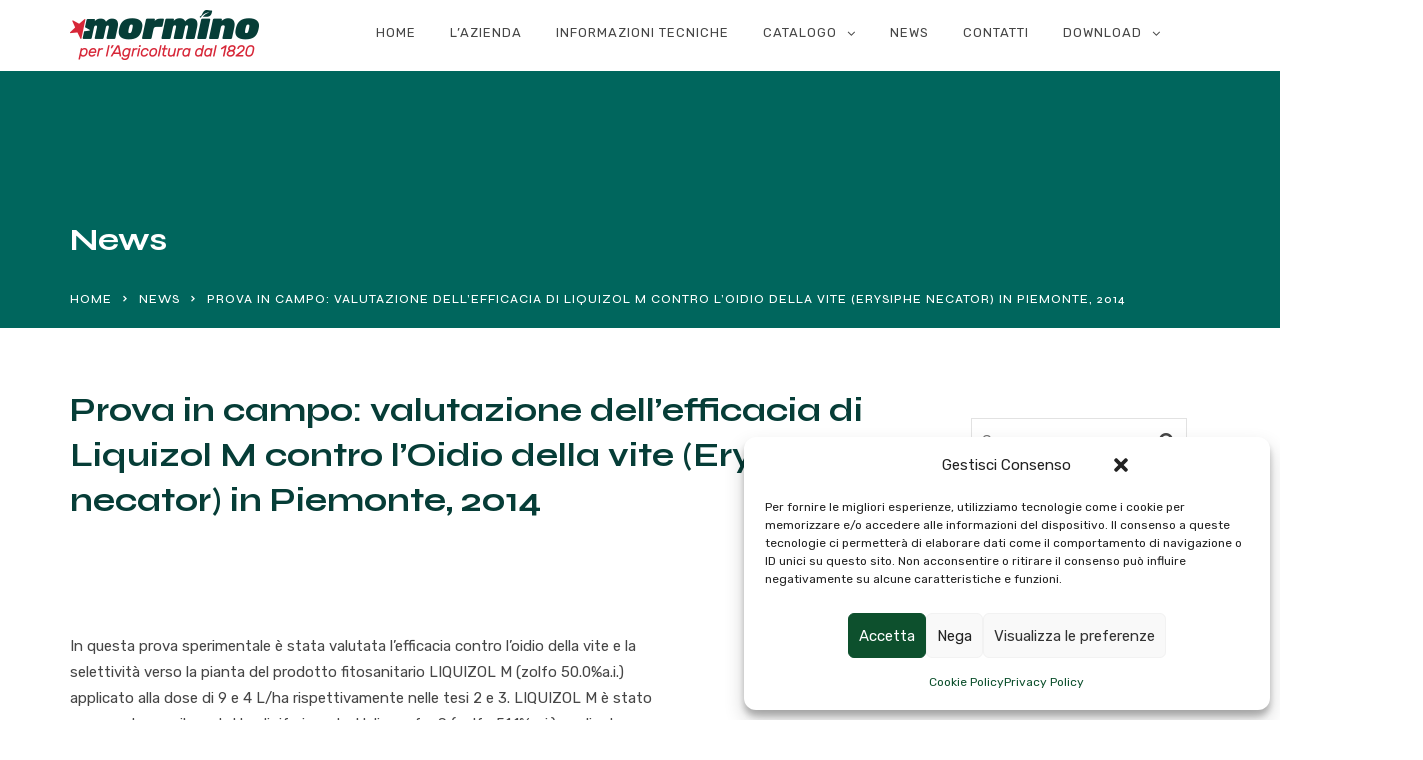

--- FILE ---
content_type: text/html; charset=UTF-8
request_url: https://www.mormino.it/prova-in-campo-valutazione-dellefficacia-di-liquizol-m-contro-loidio-della-vite-erysiphe-necator-in-piemonte-2014/
body_size: 21531
content:
<!doctype html>
<html lang="it-IT">
<head>
	<meta charset="UTF-8">
	<meta name="viewport" content="width=device-width, initial-scale=1">
	<link rel="profile" href="http://gmpg.org/xfn/11">
	<meta name='robots' content='index, follow, max-image-preview:large, max-snippet:-1, max-video-preview:-1' />
	<style>img:is([sizes="auto" i], [sizes^="auto," i]) { contain-intrinsic-size: 3000px 1500px }</style>
	
	<!-- This site is optimized with the Yoast SEO plugin v26.7 - https://yoast.com/wordpress/plugins/seo/ -->
	<title>Prova in campo: valutazione dell’efficacia di Liquizol M contro l’Oidio della vite (Erysiphe necator) in Piemonte, 2014 - Pasq. Mormino &amp; Figlio Srl</title>
	<meta name="description" content="valutazione dell’efficacia di Liquizol M contro l’Oidio della vite (Erysiphe necator) in Piemonte, 2014" />
	<link rel="canonical" href="https://www.mormino.it/prova-in-campo-valutazione-dellefficacia-di-liquizol-m-contro-loidio-della-vite-erysiphe-necator-in-piemonte-2014/" />
	<meta property="og:locale" content="it_IT" />
	<meta property="og:type" content="article" />
	<meta property="og:title" content="Prova in campo: valutazione dell’efficacia di Liquizol M contro l’Oidio della vite (Erysiphe necator) in Piemonte, 2014 - Pasq. Mormino &amp; Figlio Srl" />
	<meta property="og:description" content="valutazione dell’efficacia di Liquizol M contro l’Oidio della vite (Erysiphe necator) in Piemonte, 2014" />
	<meta property="og:url" content="https://www.mormino.it/prova-in-campo-valutazione-dellefficacia-di-liquizol-m-contro-loidio-della-vite-erysiphe-necator-in-piemonte-2014/" />
	<meta property="og:site_name" content="Pasq. Mormino &amp; Figlio Srl" />
	<meta property="article:published_time" content="2019-07-30T15:12:56+00:00" />
	<meta property="article:modified_time" content="2019-08-02T16:21:07+00:00" />
	<meta name="author" content="studiowebvox" />
	<meta name="twitter:card" content="summary_large_image" />
	<meta name="twitter:label1" content="Scritto da" />
	<meta name="twitter:data1" content="studiowebvox" />
	<meta name="twitter:label2" content="Tempo di lettura stimato" />
	<meta name="twitter:data2" content="2 minuti" />
	<script type="application/ld+json" class="yoast-schema-graph">{"@context":"https://schema.org","@graph":[{"@type":"Article","@id":"https://www.mormino.it/prova-in-campo-valutazione-dellefficacia-di-liquizol-m-contro-loidio-della-vite-erysiphe-necator-in-piemonte-2014/#article","isPartOf":{"@id":"https://www.mormino.it/prova-in-campo-valutazione-dellefficacia-di-liquizol-m-contro-loidio-della-vite-erysiphe-necator-in-piemonte-2014/"},"author":{"name":"studiowebvox","@id":"https://www.mormino.it/#/schema/person/ccdfd4a72300a283f613cee7c5ce6353"},"headline":"Prova in campo: valutazione dell’efficacia di Liquizol M contro l’Oidio della vite (Erysiphe necator) in Piemonte, 2014","datePublished":"2019-07-30T15:12:56+00:00","dateModified":"2019-08-02T16:21:07+00:00","mainEntityOfPage":{"@id":"https://www.mormino.it/prova-in-campo-valutazione-dellefficacia-di-liquizol-m-contro-loidio-della-vite-erysiphe-necator-in-piemonte-2014/"},"wordCount":512,"articleSection":["News"],"inLanguage":"it-IT"},{"@type":"WebPage","@id":"https://www.mormino.it/prova-in-campo-valutazione-dellefficacia-di-liquizol-m-contro-loidio-della-vite-erysiphe-necator-in-piemonte-2014/","url":"https://www.mormino.it/prova-in-campo-valutazione-dellefficacia-di-liquizol-m-contro-loidio-della-vite-erysiphe-necator-in-piemonte-2014/","name":"Prova in campo: valutazione dell’efficacia di Liquizol M contro l’Oidio della vite (Erysiphe necator) in Piemonte, 2014 - Pasq. Mormino &amp; Figlio Srl","isPartOf":{"@id":"https://www.mormino.it/#website"},"datePublished":"2019-07-30T15:12:56+00:00","dateModified":"2019-08-02T16:21:07+00:00","author":{"@id":"https://www.mormino.it/#/schema/person/ccdfd4a72300a283f613cee7c5ce6353"},"description":"valutazione dell’efficacia di Liquizol M contro l’Oidio della vite (Erysiphe necator) in Piemonte, 2014","breadcrumb":{"@id":"https://www.mormino.it/prova-in-campo-valutazione-dellefficacia-di-liquizol-m-contro-loidio-della-vite-erysiphe-necator-in-piemonte-2014/#breadcrumb"},"inLanguage":"it-IT","potentialAction":[{"@type":"ReadAction","target":["https://www.mormino.it/prova-in-campo-valutazione-dellefficacia-di-liquizol-m-contro-loidio-della-vite-erysiphe-necator-in-piemonte-2014/"]}]},{"@type":"BreadcrumbList","@id":"https://www.mormino.it/prova-in-campo-valutazione-dellefficacia-di-liquizol-m-contro-loidio-della-vite-erysiphe-necator-in-piemonte-2014/#breadcrumb","itemListElement":[{"@type":"ListItem","position":1,"name":"Home","item":"https://www.mormino.it/"},{"@type":"ListItem","position":2,"name":"News","item":"https://www.mormino.it/news/"},{"@type":"ListItem","position":3,"name":"Prova in campo: valutazione dell’efficacia di Liquizol M contro l’Oidio della vite (Erysiphe necator) in Piemonte, 2014"}]},{"@type":"WebSite","@id":"https://www.mormino.it/#website","url":"https://www.mormino.it/","name":"Pasq. Mormino &amp; Figlio Srl","description":"","potentialAction":[{"@type":"SearchAction","target":{"@type":"EntryPoint","urlTemplate":"https://www.mormino.it/?s={search_term_string}"},"query-input":{"@type":"PropertyValueSpecification","valueRequired":true,"valueName":"search_term_string"}}],"inLanguage":"it-IT"},{"@type":"Person","@id":"https://www.mormino.it/#/schema/person/ccdfd4a72300a283f613cee7c5ce6353","name":"studiowebvox","url":"https://www.mormino.it/author/studiowebvox/"}]}</script>
	<!-- / Yoast SEO plugin. -->


<link rel='dns-prefetch' href='//fonts.googleapis.com' />
<link rel='preconnect' href='https://fonts.gstatic.com' crossorigin />
<link rel="alternate" type="application/rss+xml" title="Pasq. Mormino &amp; Figlio Srl &raquo; Feed" href="https://www.mormino.it/feed/" />
<link rel="alternate" type="application/rss+xml" title="Pasq. Mormino &amp; Figlio Srl &raquo; Feed dei commenti" href="https://www.mormino.it/comments/feed/" />
<script type="text/javascript">
/* <![CDATA[ */
window._wpemojiSettings = {"baseUrl":"https:\/\/s.w.org\/images\/core\/emoji\/16.0.1\/72x72\/","ext":".png","svgUrl":"https:\/\/s.w.org\/images\/core\/emoji\/16.0.1\/svg\/","svgExt":".svg","source":{"concatemoji":"https:\/\/www.mormino.it\/wp-includes\/js\/wp-emoji-release.min.js?ver=6.8.3"}};
/*! This file is auto-generated */
!function(s,n){var o,i,e;function c(e){try{var t={supportTests:e,timestamp:(new Date).valueOf()};sessionStorage.setItem(o,JSON.stringify(t))}catch(e){}}function p(e,t,n){e.clearRect(0,0,e.canvas.width,e.canvas.height),e.fillText(t,0,0);var t=new Uint32Array(e.getImageData(0,0,e.canvas.width,e.canvas.height).data),a=(e.clearRect(0,0,e.canvas.width,e.canvas.height),e.fillText(n,0,0),new Uint32Array(e.getImageData(0,0,e.canvas.width,e.canvas.height).data));return t.every(function(e,t){return e===a[t]})}function u(e,t){e.clearRect(0,0,e.canvas.width,e.canvas.height),e.fillText(t,0,0);for(var n=e.getImageData(16,16,1,1),a=0;a<n.data.length;a++)if(0!==n.data[a])return!1;return!0}function f(e,t,n,a){switch(t){case"flag":return n(e,"\ud83c\udff3\ufe0f\u200d\u26a7\ufe0f","\ud83c\udff3\ufe0f\u200b\u26a7\ufe0f")?!1:!n(e,"\ud83c\udde8\ud83c\uddf6","\ud83c\udde8\u200b\ud83c\uddf6")&&!n(e,"\ud83c\udff4\udb40\udc67\udb40\udc62\udb40\udc65\udb40\udc6e\udb40\udc67\udb40\udc7f","\ud83c\udff4\u200b\udb40\udc67\u200b\udb40\udc62\u200b\udb40\udc65\u200b\udb40\udc6e\u200b\udb40\udc67\u200b\udb40\udc7f");case"emoji":return!a(e,"\ud83e\udedf")}return!1}function g(e,t,n,a){var r="undefined"!=typeof WorkerGlobalScope&&self instanceof WorkerGlobalScope?new OffscreenCanvas(300,150):s.createElement("canvas"),o=r.getContext("2d",{willReadFrequently:!0}),i=(o.textBaseline="top",o.font="600 32px Arial",{});return e.forEach(function(e){i[e]=t(o,e,n,a)}),i}function t(e){var t=s.createElement("script");t.src=e,t.defer=!0,s.head.appendChild(t)}"undefined"!=typeof Promise&&(o="wpEmojiSettingsSupports",i=["flag","emoji"],n.supports={everything:!0,everythingExceptFlag:!0},e=new Promise(function(e){s.addEventListener("DOMContentLoaded",e,{once:!0})}),new Promise(function(t){var n=function(){try{var e=JSON.parse(sessionStorage.getItem(o));if("object"==typeof e&&"number"==typeof e.timestamp&&(new Date).valueOf()<e.timestamp+604800&&"object"==typeof e.supportTests)return e.supportTests}catch(e){}return null}();if(!n){if("undefined"!=typeof Worker&&"undefined"!=typeof OffscreenCanvas&&"undefined"!=typeof URL&&URL.createObjectURL&&"undefined"!=typeof Blob)try{var e="postMessage("+g.toString()+"("+[JSON.stringify(i),f.toString(),p.toString(),u.toString()].join(",")+"));",a=new Blob([e],{type:"text/javascript"}),r=new Worker(URL.createObjectURL(a),{name:"wpTestEmojiSupports"});return void(r.onmessage=function(e){c(n=e.data),r.terminate(),t(n)})}catch(e){}c(n=g(i,f,p,u))}t(n)}).then(function(e){for(var t in e)n.supports[t]=e[t],n.supports.everything=n.supports.everything&&n.supports[t],"flag"!==t&&(n.supports.everythingExceptFlag=n.supports.everythingExceptFlag&&n.supports[t]);n.supports.everythingExceptFlag=n.supports.everythingExceptFlag&&!n.supports.flag,n.DOMReady=!1,n.readyCallback=function(){n.DOMReady=!0}}).then(function(){return e}).then(function(){var e;n.supports.everything||(n.readyCallback(),(e=n.source||{}).concatemoji?t(e.concatemoji):e.wpemoji&&e.twemoji&&(t(e.twemoji),t(e.wpemoji)))}))}((window,document),window._wpemojiSettings);
/* ]]> */
</script>
<style id='wp-emoji-styles-inline-css' type='text/css'>

	img.wp-smiley, img.emoji {
		display: inline !important;
		border: none !important;
		box-shadow: none !important;
		height: 1em !important;
		width: 1em !important;
		margin: 0 0.07em !important;
		vertical-align: -0.1em !important;
		background: none !important;
		padding: 0 !important;
	}
</style>
<link rel='stylesheet' id='wp-block-library-css' href='https://www.mormino.it/wp-includes/css/dist/block-library/style.min.css?ver=6.8.3' type='text/css' media='all' />
<style id='wp-block-library-theme-inline-css' type='text/css'>
.wp-block-audio :where(figcaption){color:#555;font-size:13px;text-align:center}.is-dark-theme .wp-block-audio :where(figcaption){color:#ffffffa6}.wp-block-audio{margin:0 0 1em}.wp-block-code{border:1px solid #ccc;border-radius:4px;font-family:Menlo,Consolas,monaco,monospace;padding:.8em 1em}.wp-block-embed :where(figcaption){color:#555;font-size:13px;text-align:center}.is-dark-theme .wp-block-embed :where(figcaption){color:#ffffffa6}.wp-block-embed{margin:0 0 1em}.blocks-gallery-caption{color:#555;font-size:13px;text-align:center}.is-dark-theme .blocks-gallery-caption{color:#ffffffa6}:root :where(.wp-block-image figcaption){color:#555;font-size:13px;text-align:center}.is-dark-theme :root :where(.wp-block-image figcaption){color:#ffffffa6}.wp-block-image{margin:0 0 1em}.wp-block-pullquote{border-bottom:4px solid;border-top:4px solid;color:currentColor;margin-bottom:1.75em}.wp-block-pullquote cite,.wp-block-pullquote footer,.wp-block-pullquote__citation{color:currentColor;font-size:.8125em;font-style:normal;text-transform:uppercase}.wp-block-quote{border-left:.25em solid;margin:0 0 1.75em;padding-left:1em}.wp-block-quote cite,.wp-block-quote footer{color:currentColor;font-size:.8125em;font-style:normal;position:relative}.wp-block-quote:where(.has-text-align-right){border-left:none;border-right:.25em solid;padding-left:0;padding-right:1em}.wp-block-quote:where(.has-text-align-center){border:none;padding-left:0}.wp-block-quote.is-large,.wp-block-quote.is-style-large,.wp-block-quote:where(.is-style-plain){border:none}.wp-block-search .wp-block-search__label{font-weight:700}.wp-block-search__button{border:1px solid #ccc;padding:.375em .625em}:where(.wp-block-group.has-background){padding:1.25em 2.375em}.wp-block-separator.has-css-opacity{opacity:.4}.wp-block-separator{border:none;border-bottom:2px solid;margin-left:auto;margin-right:auto}.wp-block-separator.has-alpha-channel-opacity{opacity:1}.wp-block-separator:not(.is-style-wide):not(.is-style-dots){width:100px}.wp-block-separator.has-background:not(.is-style-dots){border-bottom:none;height:1px}.wp-block-separator.has-background:not(.is-style-wide):not(.is-style-dots){height:2px}.wp-block-table{margin:0 0 1em}.wp-block-table td,.wp-block-table th{word-break:normal}.wp-block-table :where(figcaption){color:#555;font-size:13px;text-align:center}.is-dark-theme .wp-block-table :where(figcaption){color:#ffffffa6}.wp-block-video :where(figcaption){color:#555;font-size:13px;text-align:center}.is-dark-theme .wp-block-video :where(figcaption){color:#ffffffa6}.wp-block-video{margin:0 0 1em}:root :where(.wp-block-template-part.has-background){margin-bottom:0;margin-top:0;padding:1.25em 2.375em}
</style>
<style id='classic-theme-styles-inline-css' type='text/css'>
/*! This file is auto-generated */
.wp-block-button__link{color:#fff;background-color:#32373c;border-radius:9999px;box-shadow:none;text-decoration:none;padding:calc(.667em + 2px) calc(1.333em + 2px);font-size:1.125em}.wp-block-file__button{background:#32373c;color:#fff;text-decoration:none}
</style>
<link rel='stylesheet' id='radiantthemes_gutenberg_block-css' href='https://www.mormino.it/wp-content/themes/consultix/css/radiantthemes-gutenberg-blocks.css?ver=1768359727' type='text/css' media='all' />
<style id='global-styles-inline-css' type='text/css'>
:root{--wp--preset--aspect-ratio--square: 1;--wp--preset--aspect-ratio--4-3: 4/3;--wp--preset--aspect-ratio--3-4: 3/4;--wp--preset--aspect-ratio--3-2: 3/2;--wp--preset--aspect-ratio--2-3: 2/3;--wp--preset--aspect-ratio--16-9: 16/9;--wp--preset--aspect-ratio--9-16: 9/16;--wp--preset--color--black: #000000;--wp--preset--color--cyan-bluish-gray: #abb8c3;--wp--preset--color--white: #ffffff;--wp--preset--color--pale-pink: #f78da7;--wp--preset--color--vivid-red: #cf2e2e;--wp--preset--color--luminous-vivid-orange: #ff6900;--wp--preset--color--luminous-vivid-amber: #fcb900;--wp--preset--color--light-green-cyan: #7bdcb5;--wp--preset--color--vivid-green-cyan: #00d084;--wp--preset--color--pale-cyan-blue: #8ed1fc;--wp--preset--color--vivid-cyan-blue: #0693e3;--wp--preset--color--vivid-purple: #9b51e0;--wp--preset--gradient--vivid-cyan-blue-to-vivid-purple: linear-gradient(135deg,rgba(6,147,227,1) 0%,rgb(155,81,224) 100%);--wp--preset--gradient--light-green-cyan-to-vivid-green-cyan: linear-gradient(135deg,rgb(122,220,180) 0%,rgb(0,208,130) 100%);--wp--preset--gradient--luminous-vivid-amber-to-luminous-vivid-orange: linear-gradient(135deg,rgba(252,185,0,1) 0%,rgba(255,105,0,1) 100%);--wp--preset--gradient--luminous-vivid-orange-to-vivid-red: linear-gradient(135deg,rgba(255,105,0,1) 0%,rgb(207,46,46) 100%);--wp--preset--gradient--very-light-gray-to-cyan-bluish-gray: linear-gradient(135deg,rgb(238,238,238) 0%,rgb(169,184,195) 100%);--wp--preset--gradient--cool-to-warm-spectrum: linear-gradient(135deg,rgb(74,234,220) 0%,rgb(151,120,209) 20%,rgb(207,42,186) 40%,rgb(238,44,130) 60%,rgb(251,105,98) 80%,rgb(254,248,76) 100%);--wp--preset--gradient--blush-light-purple: linear-gradient(135deg,rgb(255,206,236) 0%,rgb(152,150,240) 100%);--wp--preset--gradient--blush-bordeaux: linear-gradient(135deg,rgb(254,205,165) 0%,rgb(254,45,45) 50%,rgb(107,0,62) 100%);--wp--preset--gradient--luminous-dusk: linear-gradient(135deg,rgb(255,203,112) 0%,rgb(199,81,192) 50%,rgb(65,88,208) 100%);--wp--preset--gradient--pale-ocean: linear-gradient(135deg,rgb(255,245,203) 0%,rgb(182,227,212) 50%,rgb(51,167,181) 100%);--wp--preset--gradient--electric-grass: linear-gradient(135deg,rgb(202,248,128) 0%,rgb(113,206,126) 100%);--wp--preset--gradient--midnight: linear-gradient(135deg,rgb(2,3,129) 0%,rgb(40,116,252) 100%);--wp--preset--font-size--small: 13px;--wp--preset--font-size--medium: 20px;--wp--preset--font-size--large: 36px;--wp--preset--font-size--x-large: 42px;--wp--preset--spacing--20: 0.44rem;--wp--preset--spacing--30: 0.67rem;--wp--preset--spacing--40: 1rem;--wp--preset--spacing--50: 1.5rem;--wp--preset--spacing--60: 2.25rem;--wp--preset--spacing--70: 3.38rem;--wp--preset--spacing--80: 5.06rem;--wp--preset--shadow--natural: 6px 6px 9px rgba(0, 0, 0, 0.2);--wp--preset--shadow--deep: 12px 12px 50px rgba(0, 0, 0, 0.4);--wp--preset--shadow--sharp: 6px 6px 0px rgba(0, 0, 0, 0.2);--wp--preset--shadow--outlined: 6px 6px 0px -3px rgba(255, 255, 255, 1), 6px 6px rgba(0, 0, 0, 1);--wp--preset--shadow--crisp: 6px 6px 0px rgba(0, 0, 0, 1);}:where(.is-layout-flex){gap: 0.5em;}:where(.is-layout-grid){gap: 0.5em;}body .is-layout-flex{display: flex;}.is-layout-flex{flex-wrap: wrap;align-items: center;}.is-layout-flex > :is(*, div){margin: 0;}body .is-layout-grid{display: grid;}.is-layout-grid > :is(*, div){margin: 0;}:where(.wp-block-columns.is-layout-flex){gap: 2em;}:where(.wp-block-columns.is-layout-grid){gap: 2em;}:where(.wp-block-post-template.is-layout-flex){gap: 1.25em;}:where(.wp-block-post-template.is-layout-grid){gap: 1.25em;}.has-black-color{color: var(--wp--preset--color--black) !important;}.has-cyan-bluish-gray-color{color: var(--wp--preset--color--cyan-bluish-gray) !important;}.has-white-color{color: var(--wp--preset--color--white) !important;}.has-pale-pink-color{color: var(--wp--preset--color--pale-pink) !important;}.has-vivid-red-color{color: var(--wp--preset--color--vivid-red) !important;}.has-luminous-vivid-orange-color{color: var(--wp--preset--color--luminous-vivid-orange) !important;}.has-luminous-vivid-amber-color{color: var(--wp--preset--color--luminous-vivid-amber) !important;}.has-light-green-cyan-color{color: var(--wp--preset--color--light-green-cyan) !important;}.has-vivid-green-cyan-color{color: var(--wp--preset--color--vivid-green-cyan) !important;}.has-pale-cyan-blue-color{color: var(--wp--preset--color--pale-cyan-blue) !important;}.has-vivid-cyan-blue-color{color: var(--wp--preset--color--vivid-cyan-blue) !important;}.has-vivid-purple-color{color: var(--wp--preset--color--vivid-purple) !important;}.has-black-background-color{background-color: var(--wp--preset--color--black) !important;}.has-cyan-bluish-gray-background-color{background-color: var(--wp--preset--color--cyan-bluish-gray) !important;}.has-white-background-color{background-color: var(--wp--preset--color--white) !important;}.has-pale-pink-background-color{background-color: var(--wp--preset--color--pale-pink) !important;}.has-vivid-red-background-color{background-color: var(--wp--preset--color--vivid-red) !important;}.has-luminous-vivid-orange-background-color{background-color: var(--wp--preset--color--luminous-vivid-orange) !important;}.has-luminous-vivid-amber-background-color{background-color: var(--wp--preset--color--luminous-vivid-amber) !important;}.has-light-green-cyan-background-color{background-color: var(--wp--preset--color--light-green-cyan) !important;}.has-vivid-green-cyan-background-color{background-color: var(--wp--preset--color--vivid-green-cyan) !important;}.has-pale-cyan-blue-background-color{background-color: var(--wp--preset--color--pale-cyan-blue) !important;}.has-vivid-cyan-blue-background-color{background-color: var(--wp--preset--color--vivid-cyan-blue) !important;}.has-vivid-purple-background-color{background-color: var(--wp--preset--color--vivid-purple) !important;}.has-black-border-color{border-color: var(--wp--preset--color--black) !important;}.has-cyan-bluish-gray-border-color{border-color: var(--wp--preset--color--cyan-bluish-gray) !important;}.has-white-border-color{border-color: var(--wp--preset--color--white) !important;}.has-pale-pink-border-color{border-color: var(--wp--preset--color--pale-pink) !important;}.has-vivid-red-border-color{border-color: var(--wp--preset--color--vivid-red) !important;}.has-luminous-vivid-orange-border-color{border-color: var(--wp--preset--color--luminous-vivid-orange) !important;}.has-luminous-vivid-amber-border-color{border-color: var(--wp--preset--color--luminous-vivid-amber) !important;}.has-light-green-cyan-border-color{border-color: var(--wp--preset--color--light-green-cyan) !important;}.has-vivid-green-cyan-border-color{border-color: var(--wp--preset--color--vivid-green-cyan) !important;}.has-pale-cyan-blue-border-color{border-color: var(--wp--preset--color--pale-cyan-blue) !important;}.has-vivid-cyan-blue-border-color{border-color: var(--wp--preset--color--vivid-cyan-blue) !important;}.has-vivid-purple-border-color{border-color: var(--wp--preset--color--vivid-purple) !important;}.has-vivid-cyan-blue-to-vivid-purple-gradient-background{background: var(--wp--preset--gradient--vivid-cyan-blue-to-vivid-purple) !important;}.has-light-green-cyan-to-vivid-green-cyan-gradient-background{background: var(--wp--preset--gradient--light-green-cyan-to-vivid-green-cyan) !important;}.has-luminous-vivid-amber-to-luminous-vivid-orange-gradient-background{background: var(--wp--preset--gradient--luminous-vivid-amber-to-luminous-vivid-orange) !important;}.has-luminous-vivid-orange-to-vivid-red-gradient-background{background: var(--wp--preset--gradient--luminous-vivid-orange-to-vivid-red) !important;}.has-very-light-gray-to-cyan-bluish-gray-gradient-background{background: var(--wp--preset--gradient--very-light-gray-to-cyan-bluish-gray) !important;}.has-cool-to-warm-spectrum-gradient-background{background: var(--wp--preset--gradient--cool-to-warm-spectrum) !important;}.has-blush-light-purple-gradient-background{background: var(--wp--preset--gradient--blush-light-purple) !important;}.has-blush-bordeaux-gradient-background{background: var(--wp--preset--gradient--blush-bordeaux) !important;}.has-luminous-dusk-gradient-background{background: var(--wp--preset--gradient--luminous-dusk) !important;}.has-pale-ocean-gradient-background{background: var(--wp--preset--gradient--pale-ocean) !important;}.has-electric-grass-gradient-background{background: var(--wp--preset--gradient--electric-grass) !important;}.has-midnight-gradient-background{background: var(--wp--preset--gradient--midnight) !important;}.has-small-font-size{font-size: var(--wp--preset--font-size--small) !important;}.has-medium-font-size{font-size: var(--wp--preset--font-size--medium) !important;}.has-large-font-size{font-size: var(--wp--preset--font-size--large) !important;}.has-x-large-font-size{font-size: var(--wp--preset--font-size--x-large) !important;}
:where(.wp-block-post-template.is-layout-flex){gap: 1.25em;}:where(.wp-block-post-template.is-layout-grid){gap: 1.25em;}
:where(.wp-block-columns.is-layout-flex){gap: 2em;}:where(.wp-block-columns.is-layout-grid){gap: 2em;}
:root :where(.wp-block-pullquote){font-size: 1.5em;line-height: 1.6;}
</style>
<link rel='stylesheet' id='contact-form-7-css' href='https://www.mormino.it/wp-content/plugins/contact-form-7/includes/css/styles.css?ver=6.1.4' type='text/css' media='all' />
<link rel='stylesheet' id='rt-megamenu-front-end-style-css' href='https://www.mormino.it/wp-content/plugins/radiantthemes-mega-menu/assets/css/rt-megamenu.css?ver=6.8.3' type='text/css' media='all' />
<link rel='stylesheet' id='woocommerce-layout-css' href='https://www.mormino.it/wp-content/plugins/woocommerce/assets/css/woocommerce-layout.css?ver=10.4.2' type='text/css' media='all' />
<link rel='stylesheet' id='woocommerce-smallscreen-css' href='https://www.mormino.it/wp-content/plugins/woocommerce/assets/css/woocommerce-smallscreen.css?ver=10.4.2' type='text/css' media='only screen and (max-width: 768px)' />
<link rel='stylesheet' id='woocommerce-general-css' href='https://www.mormino.it/wp-content/plugins/woocommerce/assets/css/woocommerce.css?ver=10.4.2' type='text/css' media='all' />
<style id='woocommerce-inline-inline-css' type='text/css'>
.woocommerce form .form-row .required { visibility: visible; }
</style>
<link rel='stylesheet' id='cmplz-general-css' href='https://www.mormino.it/wp-content/plugins/complianz-gdpr/assets/css/cookieblocker.min.css?ver=1766137526' type='text/css' media='all' />
<link rel='stylesheet' id='bootstrap-css' href='https://www.mormino.it/wp-content/themes/consultix/css/bootstrap.min.css' type='text/css' media='all' />
<link rel='stylesheet' id='font-awesome-css' href='https://www.mormino.it/wp-content/themes/consultix/css/font-awesome.min.css' type='text/css' media='all' />
<link rel='stylesheet' id='elusive-icons-css' href='https://www.mormino.it/wp-content/themes/consultix/css/elusive-icons.min.css' type='text/css' media='all' />
<link rel='stylesheet' id='animate-css' href='https://www.mormino.it/wp-content/themes/consultix/css/animate.min.css' type='text/css' media='all' />
<link rel='stylesheet' id='js_composer_front-css' href='https://www.mormino.it/wp-content/plugins/js_composer/assets/css/js_composer.min.css?ver=8.7.2' type='text/css' media='all' />
<link rel='stylesheet' id='consultix-custom-css' href='https://www.mormino.it/wp-content/themes/consultix/css/radiantthemes-custom.css' type='text/css' media='all' />
<link rel='stylesheet' id='consultix-responsive-css' href='https://www.mormino.it/wp-content/themes/consultix/css/radiantthemes-responsive.css' type='text/css' media='all' />
<link rel='stylesheet' id='consultix-header-style-two-css' href='https://www.mormino.it/wp-content/themes/consultix/css/radiantthemes-header-style-two.css' type='text/css' media='all' />
<link rel='stylesheet' id='consultix-footer-style-three-css' href='https://www.mormino.it/wp-content/themes/consultix/css/radiantthemes-footer-style-three.css' type='text/css' media='all' />
<link rel='stylesheet' id='consultix-color-scheme-blue-css' href='https://www.mormino.it/wp-content/themes/consultix/css/radiantthemes-color-scheme-midnight-blue.css' type='text/css' media='all' />
<link rel='stylesheet' id='radiantthemes-style-css' href='https://www.mormino.it/wp-content/themes/consultix/style.css?ver=6.8.3' type='text/css' media='all' />
<link rel='stylesheet' id='radiantthemes-button-element-one-css' href='https://www.mormino.it/wp-content/plugins/radiantthemes-addons/button/css/radiantthemes-button-element-one.css?ver=6.8.3' type='text/css' media='all' />
<style id='radiantthemes-button-element-one-inline-css' type='text/css'>
.team.element-six .team-item > .holder .data .btn, .rt-button.element-one > .rt-button-main, .rt-fancy-text-box > .holder > .more .btn, .rt-call-to-action-wraper .rt-call-to-action-item .btn:hover, .radiant-contact-form .form-row input[type=submit] {  border-radius:30px 30px 30px 30px ; }
</style>
<link rel="preload" as="style" href="https://fonts.googleapis.com/css?family=Rubik:400,700%7CSyne:700,600,500%7CPoppins:800%7CMontserrat:600&#038;display=swap&#038;ver=1734708986" /><link rel="stylesheet" href="https://fonts.googleapis.com/css?family=Rubik:400,700%7CSyne:700,600,500%7CPoppins:800%7CMontserrat:600&#038;display=swap&#038;ver=1734708986" media="print" onload="this.media='all'"><noscript><link rel="stylesheet" href="https://fonts.googleapis.com/css?family=Rubik:400,700%7CSyne:700,600,500%7CPoppins:800%7CMontserrat:600&#038;display=swap&#038;ver=1734708986" /></noscript><script type="text/javascript" src="https://www.mormino.it/wp-includes/js/jquery/jquery.min.js?ver=3.7.1" id="jquery-core-js"></script>
<script type="text/javascript" src="https://www.mormino.it/wp-includes/js/jquery/jquery-migrate.min.js?ver=3.4.1" id="jquery-migrate-js"></script>
<script type="text/javascript" src="https://www.mormino.it/wp-content/plugins/woocommerce/assets/js/jquery-blockui/jquery.blockUI.min.js?ver=2.7.0-wc.10.4.2" id="wc-jquery-blockui-js" data-wp-strategy="defer"></script>
<script type="text/javascript" id="wc-add-to-cart-js-extra">
/* <![CDATA[ */
var wc_add_to_cart_params = {"ajax_url":"\/wp-admin\/admin-ajax.php","wc_ajax_url":"\/?wc-ajax=%%endpoint%%","i18n_view_cart":"Visualizza carrello","cart_url":"https:\/\/www.mormino.it","is_cart":"","cart_redirect_after_add":"no"};
/* ]]> */
</script>
<script type="text/javascript" src="https://www.mormino.it/wp-content/plugins/woocommerce/assets/js/frontend/add-to-cart.min.js?ver=10.4.2" id="wc-add-to-cart-js" data-wp-strategy="defer"></script>
<script type="text/javascript" src="https://www.mormino.it/wp-content/plugins/woocommerce/assets/js/js-cookie/js.cookie.min.js?ver=2.1.4-wc.10.4.2" id="wc-js-cookie-js" defer="defer" data-wp-strategy="defer"></script>
<script type="text/javascript" id="woocommerce-js-extra">
/* <![CDATA[ */
var woocommerce_params = {"ajax_url":"\/wp-admin\/admin-ajax.php","wc_ajax_url":"\/?wc-ajax=%%endpoint%%","i18n_password_show":"Mostra password","i18n_password_hide":"Nascondi password"};
/* ]]> */
</script>
<script type="text/javascript" src="https://www.mormino.it/wp-content/plugins/woocommerce/assets/js/frontend/woocommerce.min.js?ver=10.4.2" id="woocommerce-js" defer="defer" data-wp-strategy="defer"></script>
<script type="text/javascript" src="https://www.mormino.it/wp-content/plugins/js_composer/assets/js/vendors/woocommerce-add-to-cart.js?ver=8.7.2" id="vc_woocommerce-add-to-cart-js-js"></script>
<script type="text/javascript" src="https://www.mormino.it/wp-content/themes/consultix/js/retina.min.js?ver=1" id="retina-js"></script>
<script></script><link rel="https://api.w.org/" href="https://www.mormino.it/wp-json/" /><link rel="alternate" title="JSON" type="application/json" href="https://www.mormino.it/wp-json/wp/v2/posts/9829" /><link rel="EditURI" type="application/rsd+xml" title="RSD" href="https://www.mormino.it/xmlrpc.php?rsd" />
<meta name="generator" content="WordPress 6.8.3" />
<meta name="generator" content="WooCommerce 10.4.2" />
<link rel='shortlink' href='https://www.mormino.it/?p=9829' />
<link rel="alternate" title="oEmbed (JSON)" type="application/json+oembed" href="https://www.mormino.it/wp-json/oembed/1.0/embed?url=https%3A%2F%2Fwww.mormino.it%2Fprova-in-campo-valutazione-dellefficacia-di-liquizol-m-contro-loidio-della-vite-erysiphe-necator-in-piemonte-2014%2F" />
<link rel="alternate" title="oEmbed (XML)" type="text/xml+oembed" href="https://www.mormino.it/wp-json/oembed/1.0/embed?url=https%3A%2F%2Fwww.mormino.it%2Fprova-in-campo-valutazione-dellefficacia-di-liquizol-m-contro-loidio-della-vite-erysiphe-necator-in-piemonte-2014%2F&#038;format=xml" />
<meta name="generator" content="Redux 4.5.9" />                    <!-- Tracking code generated with Simple Universal Google Analytics plugin v1.0.5 -->
                    <script type="text/plain" data-service="google-analytics" data-category="statistics">
                    (function(i,s,o,g,r,a,m){i['GoogleAnalyticsObject']=r;i[r]=i[r]||function(){
                    (i[r].q=i[r].q||[]).push(arguments)},i[r].l=1*new Date();a=s.createElement(o),
                    m=s.getElementsByTagName(o)[0];a.async=1;a.src=g;m.parentNode.insertBefore(a,m)
                    })(window,document,'script','//www.google-analytics.com/analytics.js','ga');

                    ga('create', 'UA-132810925-26', 'auto');
                    ga('send', 'pageview');

                    </script>
                    <!-- / Simple Universal Google Analytics plugin -->			<style>.cmplz-hidden {
					display: none !important;
				}</style>	<noscript><style>.woocommerce-product-gallery{ opacity: 1 !important; }</style></noscript>
	<meta name="generator" content="Powered by WPBakery Page Builder - drag and drop page builder for WordPress."/>
<meta name="generator" content="Powered by Slider Revolution 6.7.38 - responsive, Mobile-Friendly Slider Plugin for WordPress with comfortable drag and drop interface." />
<link rel="icon" href="https://www.mormino.it/wp-content/uploads/2024/02/cropped-favicon-32x32.png" sizes="32x32" />
<link rel="icon" href="https://www.mormino.it/wp-content/uploads/2024/02/cropped-favicon-192x192.png" sizes="192x192" />
<link rel="apple-touch-icon" href="https://www.mormino.it/wp-content/uploads/2024/02/cropped-favicon-180x180.png" />
<meta name="msapplication-TileImage" content="https://www.mormino.it/wp-content/uploads/2024/02/cropped-favicon-270x270.png" />
<script>function setREVStartSize(e){
			//window.requestAnimationFrame(function() {
				window.RSIW = window.RSIW===undefined ? window.innerWidth : window.RSIW;
				window.RSIH = window.RSIH===undefined ? window.innerHeight : window.RSIH;
				try {
					var pw = document.getElementById(e.c).parentNode.offsetWidth,
						newh;
					pw = pw===0 || isNaN(pw) || (e.l=="fullwidth" || e.layout=="fullwidth") ? window.RSIW : pw;
					e.tabw = e.tabw===undefined ? 0 : parseInt(e.tabw);
					e.thumbw = e.thumbw===undefined ? 0 : parseInt(e.thumbw);
					e.tabh = e.tabh===undefined ? 0 : parseInt(e.tabh);
					e.thumbh = e.thumbh===undefined ? 0 : parseInt(e.thumbh);
					e.tabhide = e.tabhide===undefined ? 0 : parseInt(e.tabhide);
					e.thumbhide = e.thumbhide===undefined ? 0 : parseInt(e.thumbhide);
					e.mh = e.mh===undefined || e.mh=="" || e.mh==="auto" ? 0 : parseInt(e.mh,0);
					if(e.layout==="fullscreen" || e.l==="fullscreen")
						newh = Math.max(e.mh,window.RSIH);
					else{
						e.gw = Array.isArray(e.gw) ? e.gw : [e.gw];
						for (var i in e.rl) if (e.gw[i]===undefined || e.gw[i]===0) e.gw[i] = e.gw[i-1];
						e.gh = e.el===undefined || e.el==="" || (Array.isArray(e.el) && e.el.length==0)? e.gh : e.el;
						e.gh = Array.isArray(e.gh) ? e.gh : [e.gh];
						for (var i in e.rl) if (e.gh[i]===undefined || e.gh[i]===0) e.gh[i] = e.gh[i-1];
											
						var nl = new Array(e.rl.length),
							ix = 0,
							sl;
						e.tabw = e.tabhide>=pw ? 0 : e.tabw;
						e.thumbw = e.thumbhide>=pw ? 0 : e.thumbw;
						e.tabh = e.tabhide>=pw ? 0 : e.tabh;
						e.thumbh = e.thumbhide>=pw ? 0 : e.thumbh;
						for (var i in e.rl) nl[i] = e.rl[i]<window.RSIW ? 0 : e.rl[i];
						sl = nl[0];
						for (var i in nl) if (sl>nl[i] && nl[i]>0) { sl = nl[i]; ix=i;}
						var m = pw>(e.gw[ix]+e.tabw+e.thumbw) ? 1 : (pw-(e.tabw+e.thumbw)) / (e.gw[ix]);
						newh =  (e.gh[ix] * m) + (e.tabh + e.thumbh);
					}
					var el = document.getElementById(e.c);
					if (el!==null && el) el.style.height = newh+"px";
					el = document.getElementById(e.c+"_wrapper");
					if (el!==null && el) {
						el.style.height = newh+"px";
						el.style.display = "block";
					}
				} catch(e){
					console.log("Failure at Presize of Slider:" + e)
				}
			//});
		  };</script>
		<style type="text/css" id="wp-custom-css">
			.wraper_header.style-nine .nav > [class*="menu-"] > ul.menu > li:hover > a, .wraper_header.style-nine .nav > [class*="menu-"] > ul.menu > li.current-menu-item > a, .wraper_header.style-nine .nav > [class*="menu-"] > ul.menu > li.current-menu-parent > a, .wraper_header.style-nine .nav > [class*="menu-"] > ul.menu > li.current-menu-ancestor > a{
	color:#EF001F!important;
}

.shop_single > .product > .woocommerce-tabs > .panel h2, .shop_single > .product > .related > h2 {
    display: none;
}

.nav > [class*='menu-'] > ul.menu > li > ul > li > a:hover, .nav > [class*='menu-'] > ul.menu > li > ul > li > ul > li > a:hover, .nav > [class*='menu-'] > ul.menu > li > ul > li > ul > li > ul > li > a:hover, .nav > [class*='menu-'] > ul.menu > li > ul > li > ul > li > ul > li ul li a:hover{
	color:#EF001F!important;
}
.wraper_header.style-nine .wraper_header_top {
    background-color: #009B40!important;
}

.wraper_inner_banner {
    background-image: url(/wp-content/uploads/2018/04/inner-banner.jpg)!important;
}
img.zoomImg {
    display: none!important;
}
.footer_copyright_item p {
    color: rgba(255,255,255,1);
}
.footer_copyright_item ul.menu li {
    color: rgba(255,255,255,1);
}
.scrollup.left.active {
background-color:#E41B27;
}
.grecaptcha-badge {
	display:none;
}

.rt-shop-box.style-two > .holder > .pic > .product-image {
    width: 90%;
    padding-left: 16%;
}

.rt-shop-box.style-two > .holder > .pic > .data .woocommerce-loop-product__title{
	padding-top: 10px;
}

.rt-shop-box.style-two > .holder > .pic > .data{
	display:contents;
}
.rt-shop-box.style-two > .holder > .pic > .data .woocommerce-loop-product__title{
 border-top: solid 1px rgb(0, 155, 64);
    border-bottom: solid 5px rgb(0, 155, 64);
}
.product_type_simple{
	display:none!important;
}

.info li .fa, .info li p{
	    color: #063d37 !important;
}

.container-prodotti{
	  display: flex;
  justify-content: center; 
  align-items: center; 
}

.nav > .menu-header-menu-container > ul#menu-header-menu > li > ul > li > ul > li > ul {
    left: 100%;
    right: auto;
}

.rt-shop-box.style-two > .holder > .pic > .action-buttons > .button, .rt-shop-box.style-two > .holder > .pic > .action-buttons > .added_to_cart {
    display: block;
    height: 250px;
	  width:250px;
    margin-bottom: 13px;
    background-color: transparent;
    border-radius: 50%;
    box-shadow: 0px 0px 0px rgba(0, 0, 0, 0.0);
    font-size: 0;
}

.rt-shop-box.style-two > .holder > .pic > .action-buttons > .button.view_details_button:before{
	display:none;
}

.rt-shop-box.style-two > .holder > .pic > .action-buttons{
	left:0;
	right:auto;
}

.timeline--horizontal .timeline__item .timeline__item__inner{
	min-width:350px;
}

#btimeline-10571 .timeline__content h2{
	font-size:18px;
}

.timeline__content{
	border:0px!important;
}

#btimeline-10571 .timeline__item.timeline__item--top .timeline__content::after, #btimeline-10571 .timeline__item.timeline__item--top .timeline__content::before, #btimeline-10571 .timeline__item.timeline__item--bottom .timeline__content::after, #btimeline-10571 .timeline__item.timeline__item--bottom .timeline__content::before{
	display:none;
}

.sottolinea-rosso{
	text-decoration: underline!important;
  text-decoration-color: #D72638!important;
	text-underline-offset:8px!important;
}

.sottolinea-verde{
	text-decoration: underline!important;
  text-decoration-color: #e6efec!important;
	text-underline-offset:8px!important;
	text-decoration-thickness: 2px!important;
	padding-bottom:10px;
}

.sfondo-verde{
	background-color: #e6efec!important;
	padding:15px 25px 15px 25px;
}

.sfondo-verde p {
	margin-bottom:0px!important;
}

.background-diagonale {
  background-color: #e6efec; /* Colore di sfondo */
  clip-path: polygon(0 0, 100% 0, 95% 100%, 0 100%);
  display: flex;
	margin-bottom:25px;
}

.shop_single > .product > .summary .product_title{
	font-size: 50px;
	color: #D72638;
}

.wp-image-10736, .wp-image-10737{
	float:left;
	margin-right:30px;
}

.inner_banner_main .title, .inner_banner_breadcrumb #crumbs{
	font-family: Syne!important;
	color:#fff!important;
}

.wraper_inner_banner_breadcrumb, .wraper_inner_banner_main{
	background-color:#00665d;
}

.wraper_inner_banner_main {
    border-bottom-color: rgba(255, 255, 255, 0)!important;
}

.wraper_inner_banner_main{
	padding-top:50px;
}

rs-loader.spinner0{
	display:none;
}
rs-module-wrap {
	left:0px!important;
}

.wraper_header.style-one .wraper_header_main, .wraper_header.style-two .wraper_header_main, .wraper_header.style-three .wraper_header_main, .wraper_header.style-four, .wraper_header.style-seven .wraper_header_main, .wraper_header.style-eight .wraper_header_main, #hamburger-menu, .wraper_flyout_menu{
	background-color:rgba(255, 255, 255, 1)!important;
}

.post.style-three .entry-main .post-meta{
	display:none;
}

.footer_main_item ul.social li a:hover, .pagination > *.current, .woocommerce nav.woocommerce-pagination ul li span.current, .widget-area > .widget .search-form input[type=search]:focus, .widget-area > .widget select:focus, .post.style-default .entry-main .post-read-more .btn, .page.style-default .entry-main .post-read-more .btn, .tribe_events.style-default .entry-main .post-read-more .btn, .testimonial.style-default .entry-main .post-read-more .btn, .team.style-default .entry-main .post-read-more .btn, .portfolio.style-default .entry-main .post-read-more .btn, .case-studies.style-default .entry-main .post-read-more .btn, .client.style-default .entry-main .post-read-more .btn, .product.style-default .entry-main .post-read-more .btn, .comments-area .comment-form > p input[type=text]:focus, .comments-area .comment-form > p input[type=email]:focus, .comments-area .comment-form > p input[type=tel]:focus, .comments-area .comment-form > p input[type=url]:focus, .comments-area .comment-form > p input[type=password]:focus, .comments-area .comment-form > p input[type=date]:focus, .comments-area .comment-form > p input[type=time]:focus, .comments-area .comment-form > p select:focus, .comments-area .comment-form > p textarea:focus, .comments-area .comment-form > p button[type=submit], .comments-area .comment-form > p button[type=reset], .rt-shop-box.style-two > .holder > .pic > .data, .woocommerce #review_form #respond textarea:focus, .woocommerce form .form-row input.input-text:focus, .woocommerce form .form-row textarea:focus, .team.element-one .team-item > .holder:hover > .data, .select2-container .select2-selection:hover, .rt-tab.element-two > ul.nav-tabs > li > a:hover, .rt-tab.element-two > ul.nav-tabs > li.active > a, .rt-pricing-table.element-three > .holder > .list ul li:before, .rt-pricing-table.element-three > .holder > .data .btn{
	border-color: #0d502d;
}

.nicescroll-cursors, .scrollup, .pagination > *.current, .woocommerce nav.woocommerce-pagination ul li span.current, .widget-area > .widget .tagcloud > [class*='tag-link-']:hover, .widget-area > .widget.widget_price_filter .ui-slider .ui-slider-range, .widget-area > .widget.widget_price_filter .ui-slider .ui-slider-handle, .post.style-default .entry-main .post-read-more .btn:hover, .page.style-default .entry-main .post-read-more .btn:hover, .tribe_events.style-default .entry-main .post-read-more .btn:hover, .testimonial.style-default .entry-main .post-read-more .btn:hover, .team.style-default .entry-main .post-read-more .btn:hover, .portfolio.style-default .entry-main .post-read-more .btn:hover, .case-studies.style-default .entry-main .post-read-more .btn:hover, .client.style-default .entry-main .post-read-more .btn:hover, .product.style-default .entry-main .post-read-more .btn:hover, .radiantthemes-search-form .form-row button[type=submit], .rt-button.element-one > .rt-button-main, .nav > [class*='menu-'] > ul.menu > li:before, .rt-megamenu-widget ul.menu > li:before, .footer_main_item ul.social li a:hover, .footer_main_item .widget-title:before, .post.style-two .entry-main .post-read-more .btn, .post.style-three .entry-main .post-read-more .btn, .comments-area .comment-form > p button[type=submit]:before, .comments-area .comment-form > p button[type=reset]:before, .error_main .btn:before, .maintenance_main .maintenance-progress > .maintenance-progress-bar, .maintenance_main .maintenance-progress > .maintenance-progress-bar > .maintenance-progress-percentage > span, .default-page blockquote, .comment-content blockquote, .rt-shop-box > .holder > .onsale, .shop_single > .product > .woocommerce-tabs > ul.tabs > li > a:before, .woocommerce div.product form.cart .button, .woocommerce div.product form.cart .button:hover, .woocommerce #respond input#submit, .woocommerce #respond input#submit:hover, .woocommerce input.button[name="apply_coupon"], .woocommerce button.button[name="update_cart"], .woocommerce button.button[name="update_cart"]:disabled, .woocommerce button.button[name="update_cart"]:hover, .woocommerce input.button:disabled:hover, .woocommerce input.button:disabled[disabled]:hover, .woocommerce-cart .wc-proceed-to-checkout a.checkout-button, .woocommerce-cart .wc-proceed-to-checkout a.checkout-button:hover, .woocommerce form .form-row input.button, .woocommerce form .form-row input.button:hover, .woocommerce form.checkout_coupon .form-row .button, .woocommerce #payment #place_order, #tribe-bar-form .tribe-bar-submit input[type="submit"], .tribe-events-calendar div[id*="tribe-events-daynum-"], .tribe-events-calendar td.tribe-events-past div[id*="tribe-events-daynum-"], .tribe-events-calendar td.tribe-events-othermonth.tribe-events-future div[id*="tribe-events-daynum-"], .radiantthemes-event-list-item-button .btn, .radiant-contact-form .form-row input[type=submit], .radiant-contact-form .form-row input[type=button], .radiant-contact-form .form-row button[type=submit], .team.element-one .team-item > .holder:hover > .data, .team.element-five .team-item > .holder > .data:before, .team.element-seven .team-item > .holder > .data:before, .blog.element-two .blog-item > .holder > .title > .date, .blog.element-three .blog-item > .holder .data:before, .blog.element-five .blog-item > .holder > .date, .blog.element-seven .blog-item > .holder > .title > .date, .our-story-timeline.element-one .post-timeline-item .date p, .rt-tab.element-two > ul.nav-tabs > li > a:hover, .rt-tab.element-two > ul.nav-tabs > li.active > a, .rt-tab.element-three > ul.nav-tabs > li > a:before, .rt-accordion.element-two .rt-accordion-item.rt-active > .rt-accordion-item-title > .rt-accordion-item-title-icon > .holder, .rt-pricing-table.element-one > .holder > .data, .rt-pricing-table.element-two.spotlight > .holder > .title:before, .rt-pricing-table.element-two.spotlight > .holder > .title:after, .rt-pricing-table.element-two > .holder > .title h4:before, .rt-pricing-table.element-two.spotlight > .holder > .data .btn, .rt-pricing-table.element-three.spotlight > .holder, .rt-pricing-table.element-five.spotlight > .holder:after, .rt-pricing-table.element-five > .holder > .data .btn{
	background-color: #0d502d;
}

a, a:hover, a:focus, .widget-area > .widget.widget_rss ul li .rss-date:before, .widget-area > .widget.widget_archive ul li a:hover, .widget-area > .widget.widget_categories ul li a:hover, .widget-area > .widget.widget_meta ul li a:hover, .widget-area > .widget.widget_pages ul li a:hover, .widget-area > .widget.widget_nav_menu ul li a:hover, .widget-area > .widget.widget_bizcorp_business_contact_box_widget ul.contact li:before, .post.style-default .entry-main .post-read-more .btn, .page.style-default .entry-main .post-read-more .btn, .tribe_events.style-default .entry-main .post-read-more .btn, .testimonial.style-default .entry-main .post-read-more .btn, .team.style-default .entry-main .post-read-more .btn, .portfolio.style-default .entry-main .post-read-more .btn, .case-studies.style-default .entry-main .post-read-more .btn, .client.style-default .entry-main .post-read-more .btn, .product.style-default .entry-main .post-read-more .btn, .footer_navigation ul.menu li a:hover, .footer_navigation ul.menu li.current-menu-item a, .footer_copyright_item ul.social li a:hover, .post.style-one .post-meta > span i, .post.style-two .entry-main .post-meta > span i, .post.style-three .entry-main .post-meta > span i, .post.style-default .entry-main .entry-meta > .holder > .data .meta > span i, .post.single-post .entry-header .entry-meta > .holder > .data .meta > span i, body.rt-coming-soon.coming-soon-style-two .comingsoon_main .comingsoon-counter > .time, .default-page ul:not(.contact) > li:before, .comment-content ul:not(.contact) > li:before, .rt-shop-box > .holder > .data .price, .radiantthemes-event-list-item-data ul.event-list-meta > li i, .team.element-one .team-item > .holder > .data h5, .team.element-one .team-item > .holder:hover > .data ul.social li a i, .team.element-three .team-item > .holder > .data p, .team.element-four .team-item > .holder > .data p, .team.element-five .team-item > .holder > .pic > .overlay p, .team.element-seven .team-item > .holder > .data p, .team.element-eight .team-item > .holder > .data p.designation, .team.element-nine .team-item > .holder > .data p.designation, .team.element-ten .team-item > .holder > .pic > .overlay .data p.designation, .blog.element-one .blog-item > .holder > .author p a, .blog.element-five .blog-item > .holder .data ul.meta li i, .blog.element-five .blog-item > .holder .data .btn, .blog.element-six .blog-item > .holder .data .btn, .blog.element-seven .blog-item > .holder > .meta ul li i, .blog.element-eight .blog-item > .holder .data ul.meta li, .blog.element-eight .blog-item > .holder .data ul.meta li a, .our-story-timeline.element-one .post-timeline-item .icon i, .our-story-timeline.element-one .post-timeline-item .data ul.post-meta li, .rt-tab.element-three > ul.nav-tabs > li > a:hover, .rt-tab.element-three > ul.nav-tabs > li.active > a .rt-tab.element-four > ul.nav-tabs > li > a, .rt-accordion.element-two .rt-accordion-item > .rt-accordion-item-title > .panel-title, .rt-accordion.element-three .rt-accordion-item > .rt-accordion-item-title > .rt-accordion-item-title-icon > .holder i, .rt-accordion.element-three .rt-accordion-item > .rt-accordion-item-title > .panel-title, .rt-fancy-text-box.element-one > .holder > .title > .icon i, .rt-fancy-text-box.element-two > .holder > .icon i, .rt-list ul li:before, .rt-pricing-table.element-two > .holder > .title h5, .rt-pricing-table.element-three > .holder > .title h5 strong, .rt-pricing-table.element-three.spotlight > .holder:after, .rt-pricing-table.element-three > .holder > .data .btn-hover, .rt-pricing-table.element-five.spotlight > .holder > .title h5, .rt-portfolio-box-filter.filter-style-one > button.current-menu-item, .rt-portfolio-box-filter.filter-style-two > button.current-menu-item, .rt-portfolio-box-filter.filter-style-three > button.current-menu-item{
	color: #0d502d;
}

.fa-bars:before{
	color:#0d502d;
}

.widget-area > .widget {
    border: 0px!important;
}

.rt-shop-box.style-two > .holder > .pic > .data .woocommerce-loop-product__title {
    border-top: solid 1px #00665d;
    border-bottom: solid 5px #00665d;
}

@media (max-width:991px){
	.spegni-disp{
		display:none!important;
	}
}		</style>
		<style id="consultix_theme_option-dynamic-css" title="dynamic-css" class="redux-options-output">body{font-family:Rubik;line-height:26px;font-weight:400;font-style:normal;color:#464646;font-size:15px;}h1{font-family:Syne;line-height:45px;letter-spacing:0px;font-weight:700;font-style:normal;color:#063d37;font-size:36px;}h2{font-family:Syne;line-height:45px;font-weight:700;font-style:normal;color:#063d37;font-size:36px;}h3{font-family:Syne;line-height:35px;font-weight:600;font-style:normal;color:#063d37;font-size:30px;}h4{font-family:Syne;line-height:35px;font-weight:600;font-style:normal;color:#063d37;font-size:24px;}h5{font-family:Syne;line-height:30px;letter-spacing:0px;font-weight:500;font-style:normal;color:#063d37;font-size:18px;}h6{font-family:Syne;line-height:27px;font-weight:500;font-style:normal;color:#063d37;font-size:16px;}.scrollup{background-color:#00665d;}.wraper_header.style-one .wraper_header_main, .wraper_header.style-two .wraper_header_main, .wraper_header.style-three .wraper_header_main, .wraper_header.style-four, .wraper_header.style-seven .wraper_header_main, .wraper_header.style-eight .wraper_header_main, #hamburger-menu, .wraper_flyout_menu{background-color:rgba(255,255,255,0.87);}.wraper_header.style-two .wraper_header_main, .wraper_header.style-seven .wraper_header_main, .wraper_header.style-eight .wraper_header_main{border-bottom-color:rgba(255,255,255,0.5);}.wraper_header:not(.style-four):not(.style-five):not(.style-six):not(.style-nine):not(.style-ten) .nav{font-family:Rubik;text-transform:uppercase;line-height:25px;letter-spacing:1px;font-weight:400;font-style:normal;color:#464646;font-size:13px;}.wraper_header:not(.style-four) .nav > [class*="menu-"] > ul.menu > li:hover > a, .wraper_header:not(.style-four) .nav > [class*="menu-"] > ul.menu > li.current-menu-item > a, .wraper_header:not(.style-four) .nav > [class*="menu-"] > ul.menu > li.current-menu-parent > a, .wraper_header:not(.style-four) .nav > [class*="menu-"] > ul.menu > li.current-menu-ancestor > a, .wraper_header:not(.style-four) .nav > [class*="menu-"] > ul.menu > li > ul > li:hover > a, .wraper_header:not(.style-four) .nav > [class*="menu-"] > ul.menu > li > ul > li.current-menu-item > a, .wraper_header:not(.style-four) .nav > [class*="menu-"] > ul.menu > li > ul > li.current-menu-parent > a, .wraper_header:not(.style-four) .nav > [class*="menu-"] > ul.menu > li > ul > li > ul > li:hover > a, .wraper_header:not(.style-four) .nav > [class*="menu-"] > ul.menu > li > ul > li > ul > li.current-menu-item > a, .wraper_header:not(.style-four) .nav > [class*="menu-"] > ul.menu > li > ul > li > ul > li.current-menu-parent > a, .wraper_header:not(.style-four) .nav > [class*="menu-"] > ul.menu > li > ul > li > ul > li > ul > li:hover > a, .wraper_header:not(.style-four) .nav > [class*="menu-"] > ul.menu > li > ul > li > ul > li > ul > li.current-menu-item > a, .wraper_header:not(.style-four) .nav > [class*="menu-"] > ul.menu > li > ul > li > ul > li > ul > li.current-menu-parent > a, .wraper_header:not(.style-four) .nav > [class*="menu-"] > ul.menu > li > ul > li > ul > li > ul > li ul li:hover a, .wraper_header:not(.style-four) .nav > [class*="menu-"] > ul.menu > li > ul > li > ul > li > ul > li ul li.current-menu-item a, .wraper_header:not(.style-four) .nav > [class*="menu-"] > ul.menu > li > ul > li > ul > li > ul > li ul li.current-menu-parent a{color:#D72638;}.wraper_header.style-nine{-moz-box-shadow: 0 0 27px 0 rgba(5,6,6,0.22);-webkit-box-shadow: 0 0 27px 0 rgba(5,6,6,0.22);-ms-box-shadow: 0 0 27px 0 rgba(5,6,6,0.22);-o-box-shadow: 0 0 27px 0 rgba(5,6,6,0.22);box-shadow: 0 0 27px 0 rgba(5,6,6,0.22);}.wraper_header.style-nine .wraper_header_top{background-color:#161616;}.wraper_header.style-nine .wraper_header_main{background-color:rgba(255,255,255,0.77);}.wraper_header.style-nine .nav{font-family:Rubik;text-transform:uppercase;line-height:25px;font-weight:400;font-style:normal;color:#4d4d4d;font-size:13px;}.wraper_header.style-nine .nav > [class*="menu-"] > ul.menu > li:hover > a, .wraper_header.style-nine .nav > [class*="menu-"] > ul.menu > li.current-menu-item > a, .wraper_header.style-nine .nav > [class*="menu-"] > ul.menu > li.current-menu-parent > a, .wraper_header.style-nine .nav > [class*="menu-"] > ul.menu > li.current-menu-ancestor > a{color:#EF001F;}.wraper_header.style-ten .wraper_header_top{background-color:rgba(14,13,13,0.4);}.wraper_header.style-ten .wraper_header_main{background-color:rgba(0,0,0,0.01);}.wraper_header.style-ten .nav{font-family:Rubik;text-transform:uppercase;line-height:25px;font-weight:700;font-style:normal;color:#fff;font-size:15px;}.wraper_header.style-ten .nav > [class*="menu-"] > ul.menu > li:hover > a, .wraper_header.style-ten .nav > [class*="menu-"] > ul.menu > li.current-menu-item > a, .wraper_header.style-ten .nav > [class*="menu-"] > ul.menu > li.current-menu-parent > a, .wraper_header.style-ten .nav > [class*="menu-"] > ul.menu > li.current-menu-ancestor > a{color:#009B40;}.wraper_header.style-Eleven{-moz-box-shadow: 0 0 27px 0 rgba(5,6,6,0.22);-webkit-box-shadow: 0 0 27px 0 rgba(5,6,6,0.22);-ms-box-shadow: 0 0 27px 0 rgba(5,6,6,0.22);-o-box-shadow: 0 0 27px 0 rgba(5,6,6,0.22);box-shadow: 0 0 27px 0 rgba(5,6,6,0.22);}.wraper_header.style-eleven .wraper_header_top{background-color:#001a57;}.style-eleven-container .sticky-wrapper .wraper_header_main .container{background-color:#ffffff;}.wraper_header.style-eleven .nav{font-family:Rubik;text-transform:uppercase;line-height:25px;font-weight:400;font-style:normal;color:#4d4d4d;font-size:13px;}.wraper_header.style-eleven .nav > [class*="menu-"] > ul.menu > li:hover > a, .wraper_header.style-eleven .nav > [class*="menu-"] > ul.menu > li.current-menu-item > a, .wraper_header.style-eleven .nav > [class*="menu-"] > ul.menu > li.current-menu-parent > a, .wraper_header.style-eleven .nav > [class*="menu-"] > ul.menu > li.current-menu-ancestor > a{color:#08276E;}.wraper_inner_banner{background-color:#f6f6f6;background-repeat:no-repeat;background-image:url('https://mormino.webvox.it/wp-content/uploads/2018/04/inner-banner.jpg');background-size:cover;}.wraper_inner_banner_main{border-bottom-color:rgba(255,255,255,0.01);}.wraper_inner_banner_main > .container{padding-top:170px;padding-bottom:10px;}.inner_banner_main .title{font-family:Poppins;line-height:40px;letter-spacing:0px;font-weight:800;font-style:normal;color:#161616;font-size:32px;}.inner_banner_main .subtitle{font-family:Montserrat;line-height:26px;font-weight:600;font-style:normal;color:#161616;font-size:18px;}.inner_banner_breadcrumb #crumbs{font-family:Rubik;text-transform:uppercase;line-height:18px;letter-spacing:1px;font-weight:400;font-style:normal;color:#363636;font-size:12px;}.wraper_inner_banner_breadcrumb > .container{padding-top:19px;padding-bottom:20px;}.wraper_footer{background-color:#00665d;background-repeat:no-repeat;background-position:right top;background-size:cover;}.wraper_footer_main{border-bottom-color:rgba(255,255,255,0.01);}.wraper_footer_copyright{background-color:#063d37;}.rt-button.element-one > .rt-button-main, .radiant-contact-form .form-row input[type=submit], .radiant-contact-form .form-row input[type=button], .radiant-contact-form .form-row button[type=submit], .post.style-two .post-read-more .btn, .post.style-three .entry-main .post-read-more .btn, .woocommerce #respond input#submit, .woocommerce .return-to-shop .button, .woocommerce form .form-row input.button, .widget-area > .widget.widget_price_filter .button, .rt-fancy-text-box.element-one > .holder > .more > a, .rt-fancy-text-box.element-two > .holder > .more > a, .rt-fancy-text-box.element-three > .holder > .more > a, .rt-fancy-text-box.element-four > .holder > .more > a, .team.element-six .team-item > .holder .data .btn, .rt-portfolio-box.element-one .rt-portfolio-box-item > .holder > .title .btn, .rt-portfolio-box.element-one .rt-portfolio-box-item > .holder > .data .btn, .rt-portfolio-box.element-two .rt-portfolio-box-item > .holder > .pic > .title .btn, .rt-portfolio-box.element-two .rt-portfolio-box-item > .holder > .pic > .data .btn, .rt-portfolio-box.element-four .rt-portfolio-box-item > .holder > .pic > .data .btn{padding-top:12px;padding-right:30px;padding-bottom:12px;padding-left:30px;}.rt-button.element-one > .rt-button-main, .radiant-contact-form .form-row input[type=submit], .radiant-contact-form .form-row input[type=button], .radiant-contact-form .form-row button[type=submit], .post.style-two .post-read-more .btn, .post.style-three .entry-main .post-read-more .btn, .woocommerce #respond input#submit, .woocommerce form .form-row input.button, .woocommerce .return-to-shop .button, .widget-area > .widget.widget_price_filter .button, .rt-fancy-text-box.element-one > .holder > .more > a, .rt-fancy-text-box.element-two > .holder > .more > a, .rt-fancy-text-box.element-three > .holder > .more > a, .rt-fancy-text-box.element-four > .holder > .more > a, .team.element-six .team-item > .holder .data .btn, .rt-portfolio-box.element-one .rt-portfolio-box-item > .holder > .title .btn, .rt-portfolio-box.element-one .rt-portfolio-box-item > .holder > .data .btn, .rt-portfolio-box.element-two .rt-portfolio-box-item > .holder > .pic > .title .btn, .rt-portfolio-box.element-two .rt-portfolio-box-item > .holder > .pic > .data .btn, .rt-portfolio-box.element-four .rt-portfolio-box-item > .holder > .pic > .data .btn{background-color:#00665d;}.rt-button.element-one[class*="hover-style-"] .rt-button-main > .overlay, .radiant-contact-form .form-row input[type=submit]:hover, .radiant-contact-form .form-row input[type=button]:hover, .radiant-contact-form .form-row button[type=submit]:hover, .post.style-two .post-read-more .btn:hover, .post.style-three .entry-main .post-read-more .btn:hover, .woocommerce #respond input#submit, .woocommerce .return-to-shop .button:hover, .woocommerce form .form-row input.button:hover, .widget-area > .widget.widget_price_filter .button:hover, .rt-fancy-text-box.element-one > .holder > .more > a:hover, .rt-fancy-text-box.element-two > .holder > .more > a:hover, .rt-fancy-text-box.element-three > .holder > .more > a:hover, .rt-fancy-text-box.element-four > .holder > .more > a:hover, .team.element-six .team-item > .holder .data .btn:hover, .rt-portfolio-box.element-one .rt-portfolio-box-item > .holder > .title .btn:hover, .rt-portfolio-box.element-one .rt-portfolio-box-item > .holder > .data .btn:hover, .rt-portfolio-box.element-two .rt-portfolio-box-item > .holder > .pic > .title .btn:hover, .rt-portfolio-box.element-two .rt-portfolio-box-item > .holder > .pic > .data .btn:hover, .rt-portfolio-box.element-four .rt-portfolio-box-item > .holder > .pic > .data .btn:hover{background-color:#d72638;}.rt-button.element-one > .rt-button-main, .radiant-contact-form .form-row input[type=submit], .radiant-contact-form .form-row input[type=button], .radiant-contact-form .form-row button[type=submit], .post.style-two .post-read-more .btn, .post.style-three .entry-main .post-read-more .btn, .woocommerce #respond input#submit, .woocommerce .return-to-shop .button, .woocommerce form .form-row input.button, .widget-area > .widget.widget_price_filter .button, .rt-fancy-text-box.element-one > .holder > .more > a, .rt-fancy-text-box.element-two > .holder > .more > a, .rt-fancy-text-box.element-three > .holder > .more > a, .rt-fancy-text-box.element-four > .holder > .more > a, .team.element-six .team-item > .holder .data .btn, .rt-portfolio-box.element-one .rt-portfolio-box-item > .holder > .title .btn, .rt-portfolio-box.element-one .rt-portfolio-box-item > .holder > .data .btn, .rt-portfolio-box.element-two .rt-portfolio-box-item > .holder > .pic > .title .btn, .rt-portfolio-box.element-two .rt-portfolio-box-item > .holder > .pic > .data .btn, .rt-portfolio-box.element-four .rt-portfolio-box-item > .holder > .pic > .data .btn{border-top:0px none #ededed;border-bottom:0px none #ededed;border-left:0px none #ededed;border-right:0px none #ededed;}.rt-button.element-one > .rt-button-main:hover, .radiant-contact-form .form-row input[type=submit]:hover, .radiant-contact-form .form-row input[type=button]:hover, .radiant-contact-form .form-row button[type=submit]:hover, .post.style-two .post-read-more .btn:hover, .post.style-three .entry-main .post-read-more .btn:hover, .woocommerce #respond input#submit, .woocommerce .return-to-shop .button:hover, .woocommerce form .form-row input.button:hover, .widget-area > .widget.widget_price_filter .button:hover, .rt-fancy-text-box.element-one > .holder > .more > a:hover, .rt-fancy-text-box.element-two > .holder > .more > a:hover, .rt-fancy-text-box.element-three > .holder > .more > a:hover, .rt-fancy-text-box.element-four > .holder > .more > a:hover, .team.element-six .team-item > .holder .data .btn:hover, .rt-portfolio-box.element-one .rt-portfolio-box-item > .holder > .title .btn:hover, .rt-portfolio-box.element-one .rt-portfolio-box-item > .holder > .data .btn:hover, .rt-portfolio-box.element-two .rt-portfolio-box-item > .holder > .pic > .title .btn:hover, .rt-portfolio-box.element-two .rt-portfolio-box-item > .holder > .pic > .data .btn:hover, .rt-portfolio-box.element-four .rt-portfolio-box-item > .holder > .pic > .data .btn:hover{border-top:0px none #ffffff;border-bottom:0px none #ffffff;border-left:0px none #ffffff;border-right:0px none #ffffff;}.rt-button.element-one > .rt-button-main, .radiant-contact-form .form-row input[type=submit], .radiant-contact-form .form-row input[type=button], .radiant-contact-form .form-row button[type=submit], .post.style-two .post-read-more .btn, .post.style-three .entry-main .post-read-more .btn, .woocommerce #respond input#submit, .woocommerce .return-to-shop .button, .woocommerce form .form-row input.button, .widget-area > .widget.widget_price_filter .button, .rt-fancy-text-box.element-one > .holder > .more > a, .rt-fancy-text-box.element-two > .holder > .more > a, .rt-fancy-text-box.element-three > .holder > .more > a, .rt-fancy-text-box.element-four > .holder > .more > a, .team.element-six .team-item > .holder .data .btn, .rt-portfolio-box.element-one .rt-portfolio-box-item > .holder > .title .btn, .rt-portfolio-box.element-one .rt-portfolio-box-item > .holder > .data .btn, .rt-portfolio-box.element-two .rt-portfolio-box-item > .holder > .pic > .title .btn, .rt-portfolio-box.element-two .rt-portfolio-box-item > .holder > .pic > .data .btn, .rt-portfolio-box.element-four .rt-portfolio-box-item > .holder > .pic > .data .btn{-moz-box-shadow:     rgb(0,0,0);-webkit-box-shadow:     rgb(0,0,0);-ms-box-shadow:     rgb(0,0,0);-o-box-shadow:     rgb(0,0,0);box-shadow:     rgb(0,0,0);}.rt-button.element-one > .rt-button-main, .radiant-contact-form .form-row input[type=submit], .radiant-contact-form .form-row input[type=button], .radiant-contact-form .form-row button[type=submit], .post.style-two .post-read-more .btn, .post.style-three .entry-main .post-read-more .btn, .woocommerce #respond input#submit, .woocommerce .return-to-shop .button, .woocommerce form .form-row input.button, .widget-area > .widget.widget_price_filter .button, .rt-fancy-text-box.element-one > .holder > .more > a, .rt-fancy-text-box.element-two > .holder > .more > a, .rt-fancy-text-box.element-three > .holder > .more > a, .rt-fancy-text-box.element-four > .holder > .more > a, .team.element-six .team-item > .holder .data .btn, .rt-portfolio-box.element-one .rt-portfolio-box-item > .holder > .title .btn, .rt-portfolio-box.element-one .rt-portfolio-box-item > .holder > .data .btn, .rt-portfolio-box.element-two .rt-portfolio-box-item > .holder > .pic > .title .btn, .rt-portfolio-box.element-two .rt-portfolio-box-item > .holder > .pic > .data .btn, .rt-portfolio-box.element-four .rt-portfolio-box-item > .holder > .pic > .data .btn{font-family:Rubik;text-transform:uppercase;line-height:25px;letter-spacing:1px;font-weight:400;font-style:normal;color:#ffffff;font-size:12px;}.rt-button.element-one > .rt-button-main:hover, .radiant-contact-form .form-row input[type=submit]:hover, .radiant-contact-form .form-row input[type=button]:hover, .radiant-contact-form .form-row button[type=submit]:hover, .post.style-two .post-read-more .btn:hover, .post.style-three .entry-main .post-read-more .btn:hover, .woocommerce #respond input#submit, .woocommerce .return-to-shop .button:hover, .woocommerce form .form-row input.button:hover, .widget-area > .widget.widget_price_filter .button:hover, .rt-fancy-text-box.element-one > .holder > .more > a:hover, .rt-fancy-text-box.element-two > .holder > .more > a:hover, .rt-fancy-text-box.element-three > .holder > .more > a:hover, .rt-fancy-text-box.element-four > .holder > .more > a:hover, .team.element-six .team-item > .holder .data .btn:hover, .rt-portfolio-box.element-one .rt-portfolio-box-item > .holder > .title .btn:hover, .rt-portfolio-box.element-one .rt-portfolio-box-item > .holder > .data .btn:hover, .rt-portfolio-box.element-two .rt-portfolio-box-item > .holder > .pic > .title .btn:hover, .rt-portfolio-box.element-two .rt-portfolio-box-item > .holder > .pic > .data .btn:hover, .rt-portfolio-box.element-four .rt-portfolio-box-item > .holder > .pic > .data .btn:hover{color:#ffffff;}.rt-button.element-one > .rt-button-main i{color:#d72638;}.rt-button.element-one > .rt-button-main:hover i{color:#ffffff;}.radiant-contact-form .form-row input[type=text], .radiant-contact-form .form-row input[type=email], .radiant-contact-form .form-row input[type=url], .radiant-contact-form .form-row input[type=tel], .radiant-contact-form .form-row input[type=number], .radiant-contact-form .form-row input[type=password], .radiant-contact-form .form-row input[type=date], .radiant-contact-form .form-row input[type=time], .radiant-contact-form .form-row select{height:45px;}.radiant-contact-form .form-row textarea{height:55px;}.radiant-contact-form .form-row input[type=text]:focus, .radiant-contact-form .form-row input[type=email]:focus, .radiant-contact-form .form-row input[type=url]:focus, .radiant-contact-form .form-row input[type=tel]:focus, .radiant-contact-form .form-row input[type=number]:focus, .radiant-contact-form .form-row input[type=password]:focus, .radiant-contact-form .form-row input[type=date]:focus, .radiant-contact-form .form-row input[type=time]:focus, .radiant-contact-form .form-row select:focus, .radiant-contact-form .form-row textarea:focus{padding-top:5px;padding-right:10px;padding-bottom:5px;padding-left:10px;}.radiant-contact-form .form-row input[type=text], .radiant-contact-form .form-row input[type=email], .radiant-contact-form .form-row input[type=url], .radiant-contact-form .form-row input[type=tel], .radiant-contact-form .form-row input[type=number], .radiant-contact-form .form-row input[type=password], .radiant-contact-form .form-row input[type=date], .radiant-contact-form .form-row input[type=time], .radiant-contact-form .form-row select, .radiant-contact-form .form-row textarea{-moz-box-shadow: 0 0 0 0 rgb(0,0,0);-webkit-box-shadow: 0 0 0 0 rgb(0,0,0);-ms-box-shadow: 0 0 0 0 rgb(0,0,0);-o-box-shadow: 0 0 0 0 rgb(0,0,0);box-shadow: 0 0 0 0 rgb(0,0,0);}.rt-accordion.element-one .rt-accordion-item{background-color:#ffffff;}.rt-accordion.element-two .rt-accordion-item > .rt-accordion-item-title > .rt-accordion-item-title-icon > .holder{background-color:#d72638;}.rt-accordion.element-two .rt-accordion-item.rt-active > .rt-accordion-item-title > .panel-title{color:#d72638;}.rt-accordion.element-three .rt-accordion-item > .rt-accordion-item-title > .rt-accordion-item-title-icon > .holder i, .rt-accordion.element-three .rt-accordion-item > .rt-accordion-item-title > .panel-title{color:#161616;}.rt-accordion.element-four .rt-accordion-item.rt-active > .rt-accordion-item-title{color:#161616;}.rt-fancy-text-box.element-one > .holder > .title > .icon i, .rt-fancy-text-box.element-one > .holder > .title > .fancy-text-tag, .rt-fancy-text-box.element-one > .holder > .title > .fancy-text-tag > a, .rt-fancy-text-box.element-two > .holder > .icon i, .rt-fancy-text-box.element-two > .holder > .title > .fancy-text-tag, .rt-fancy-text-box.element-two > .holder > .title > .fancy-text-tag > a, .rt-fancy-text-box.element-three > .holder > .title > .fancy-text-tag, .rt-fancy-text-box.element-three > .holder > .title > .fancy-text-tag > a, .rt-fancy-text-box.element-four > .holder > .title > .fancy-text-tag, .rt-fancy-text-box.element-four > .holder > .title > .fancy-text-tag > a{color:#161616;}.rt-pricing-table.element-one > .holder > .data{background-color:#ffdc40;}.rt-pricing-table.element-one > .holder > .data h5{color:#ffffff;}.rt-pricing-table.element-one > .holder > .data .btn{background-color:#ffffff;}.rt-pricing-table.element-two.spotlight > .holder > .title:before, .rt-pricing-table.element-two.spotlight > .holder > .title:after, .rt-pricing-table.element-two > .holder > .title h4:before, .rt-pricing-table.element-two > .holder > .data .btn{background-color:#e60e46;}.rt-pricing-table.element-two > .holder > .title h5{color:#e60e46;}.rt-portfolio-box.element-one .rt-portfolio-box-item > .holder > .title, .rt-portfolio-box.element-one .rt-portfolio-box-item > .holder > .data, .rt-portfolio-box.element-two .rt-portfolio-box-item > .holder > .pic > .title > .table, .rt-portfolio-box.element-two .rt-portfolio-box-item > .holder > .pic > .data > .table{background-color:rgba(10,10,10,0.86);}.testimonial.element-one .testimonial-item > .holder > .title h5{color:#001a57;}.testimonial.element-one .testimonial-item > .holder > .title p{color:#ffffff;}.testimonial.element-one .testimonial-item > .holder > .data{background-color:#f2f0ee;}.testimonial.element-one .testimonial-item > .holder > .data:before{border-top-color:#f2f0ee;}.testimonial.element-one .testimonial-item > .holder > .data blockquote p{color:#b9cbf4;}.testimonial.element-two .testimonial-item > .holder > .title h5{color:#ffffff;}.testimonial.element-two .testimonial-item > .holder > .data blockquote p{color:#d8d4d4;}.testimonial.element-two .testimonial-item > .holder > .meta ul.social li a i{color:#ffffff;}.testimonial.element-three .testimonial-item > .holder > .data h5{color:#ffffff;}.testimonial.element-three .testimonial-item > .holder > .data blockquote p{color:#d8d4d4;}.testimonial.element-three .testimonial-item > .holder > .data ul.rating li i{color:#ffffff;}.testimonial.element-four .testimonial-item > .holder > .data h5{color:#ffffff;}.testimonial.element-four .testimonial-item > .holder > .data{background-color:rgba(0,0,0,0.01);}.testimonial.element-four .testimonial-item > .holder > .data blockquote p{color:#d8d4d4;}.testimonial.element-four .testimonial-item > .holder > .data ul.rating li i{color:#ffffff;}.testimonial.element-five .testimonial-item > .holder > .title h5{color:#ffffff;}.testimonial.element-five .testimonial-item > .holder > .title p{color:#001a57;}.testimonial.element-five .testimonial-item > .holder > .data{background-color:#584835;}.testimonial.element-five .testimonial-item > .holder > .data blockquote p{color:#ffffff;}.testimonial.element-six .testimonial-item > .holder > .data h5{color:#001a57;}.testimonial.element-six .testimonial-item > .holder > .data blockquote p{color:#222222;}.testimonial.element-seven .testimonial-item > .holder > .title h5{color:#ffffff;}.testimonial.element-seven .testimonial-item > .holder > .title p{color:#001a57;}.testimonial.element-seven .testimonial-item > .holder > .data blockquote p{color:#ffffff;}.testimonial.element-seven .testimonial-item > .holder > .title ul.rating li i{color:#001a57;}.testimonial.element-eight .testimonial-item > .holder > .title h5{color:#001a57;}.testimonial.element-eight .testimonial-item > .holder > .title p{color:#0f5c84;}.testimonial.element-eight .testimonial-item > .holder > .data{background-color:rgba(0,0,0,0.04);}.testimonial.element-eight .testimonial-item > .holder > .data blockquote p{color:#222222;}.testimonial.element-nine .testimonial-item > .holder > .title h5{color:#001a57;}.testimonial.element-nine .testimonial-item > .holder > .title p{color:#0f5c84;}.testimonial.element-nine .testimonial-item > .holder{background-color:rgba(0,0,0,0.02);}.testimonial.element-nine .testimonial-item > .holder > .data blockquote p{color:#222222;}.testimonial.element-ten .testimonial-item > .holder > .data h5{color:#161616;}.testimonial.element-ten .testimonial-item > .holder > .data .role{color:#ffffff;}.testimonial.element-ten .testimonial-item > .holder > .data blockquote:before{background-color:#ffffff;}.testimonial.element-ten .testimonial-item > .holder > .data blockquote p{color:#161616;}.rt-loan-calculator.element-one > ul.nav-tabs > li.active > a, .rt-loan-calculator.element-one .rt-loan-calculator-form .form-row .form-row-slider .slider .slider-track > .slider-selection{background-color:#009b40;}.rt-loan-calculator.element-one > ul.nav-tabs > li.active > a{border-color:#009b40;}.rt-loan-calculator.element-one .rt-loan-calculator-form .result-row .result-row-amount p{color:#009b40;}body.error-404-style-one .wraper_error_main, body.error-404-style-two .wraper_error_main{background-color:#ffffff;background-repeat:no-repeat;background-attachment:inherit;background-image:url('https://mormino.it/wp-content/uploads/2018/02/404-back.jpg');background-size:cover;}.wraper_error_main > .container{padding-top:180px;padding-bottom:250px;}</style><style type="text/css" data-type="vc_shortcodes-default-css">.vc_do_custom_heading{margin-bottom:0.625rem;margin-top:0;}</style><style type="text/css" data-type="vc_shortcodes-custom-css">.vc_custom_1511865388351{margin-right: 0px !important;padding-right: 0px !important;padding-left: 15px !important;}.vc_custom_1511779232367{margin-top: 0px !important;margin-right: 0px !important;margin-bottom: 30px !important;margin-left: 0px !important;padding-top: 0px !important;padding-right: 0px !important;padding-bottom: 0px !important;padding-left: 0px !important;}.vc_custom_1511779252590{margin-top: 0px !important;margin-right: 0px !important;margin-bottom: 0px !important;padding-top: 0px !important;padding-right: 0px !important;padding-bottom: 0px !important;}.vc_custom_1510315334863{margin-top: 0px !important;margin-bottom: 30px !important;padding-top: 0px !important;padding-bottom: 0px !important;}.vc_custom_1510315343991{margin-top: 0px !important;margin-bottom: 30px !important;padding-top: 0px !important;padding-bottom: 0px !important;}.vc_custom_1511775592807{margin-top: 0px !important;margin-bottom: 0px !important;}.vc_custom_1562000483327{margin-top: 15px !important;border-top-width: 1px !important;border-right-width: 1px !important;border-bottom-width: 1px !important;border-left-width: 1px !important;padding-top: 13px !important;padding-right: 35px !important;padding-bottom: 13px !important;padding-left: 35px !important;background-color: #1b1b1b !important;border-left-color: #bebebe !important;border-left-style: solid !important;border-right-color: #bebebe !important;border-right-style: solid !important;border-top-color: #bebebe !important;border-top-style: solid !important;border-bottom-color: #bebebe !important;border-bottom-style: solid !important;border-radius: 35px !important;}.vc_custom_1511777382927{margin-right: 0px !important;margin-left: 0px !important;padding-top: 0px !important;padding-right: 0px !important;padding-bottom: 0px !important;padding-left: 0px !important;}.vc_custom_1511776806262{margin-top: 0px !important;margin-bottom: 0px !important;}.vc_custom_1511775373890{margin-top: 4px !important;margin-bottom: 0px !important;}</style><noscript><style> .wpb_animate_when_almost_visible { opacity: 1; }</style></noscript></head>


<body data-cmplz=1  class="wp-singular post-template-default single single-post postid-9829 single-format-standard wp-embed-responsive wp-theme-consultix theme-consultix woocommerce-no-js radiantthemes radiantthemes-consultix wpb-js-composer js-comp-ver-8.7.2 vc_responsive" data-nicescroll-cursorcolor="" data-nicescroll-cursorwidth="7px">
	
	
	<!-- overlay -->
	<div class="overlay"></div>
	<!-- overlay -->

	<!-- scrollup -->
			<div class="scrollup right">
			<i class="fa fa-angle-up"></i>
	</div>
	<!-- scrollup -->
					
	
<!-- wraper_header -->
<header class="wraper_header style-two">
	<!-- wraper_header_main -->
	<div class="wraper_header_main">
		<div class="container">
			<!-- header_main -->
			<div class="header_main">
				<!-- brand-logo -->
				<div class="brand-logo">
					<a href="https://www.mormino.it/"><img src="https://www.mormino.it/wp-content/uploads/2024/02/logo-mormino.png" alt="logo"></a>
				</div>
				<!-- brand-logo -->
				<!-- responsive-nav -->
				<div class="responsive-nav hidden-lg hidden-md visible-sm visible-xs" data-responsive-nav-displace="true">
					<i class="fa fa-bars"></i>
				</div>
				<!-- responsive-nav -->
				<!-- header_main_action -->
				<div class="header_main_action">
					<ul>
																											<li class="floating-searchbar">
									<i class="fa fa-search"></i>
									<i class="fa fa-times"></i>
									<!-- floating-search-bar -->
									<div class="floating-search-bar">
										<form role="search" method="get" class="search-form" action="https://www.mormino.it/">
										<div class="form-row">
											<input type="search" placeholder="Search..." value="" name="s" required>
											<button type="submit"><i class="fa fa-search"></i></button>
										</div>
										</form>
									</div>
									<!-- floating-search-bar -->
								</li>
																		</ul>
				</div>
				<!-- header_main_action -->
				<!-- nav -->
				<nav class="nav visible-lg visible-md hidden-sm hidden-xs">
					<div class="menu-header-menu-container"><ul id="menu-header-menu" class="menu rt-mega-menu-transition-default"><li id="menu-item-9040" class="menu-item menu-item-type-post_type menu-item-object-page menu-item-home menu-flyout rt-mega-menu-hover item-9040"><a  href="https://www.mormino.it/">Home</a></li>
<li id="menu-item-9039" class="menu-item menu-item-type-post_type menu-item-object-page menu-flyout rt-mega-menu-hover item-9039"><a  href="https://www.mormino.it/mormino-pasquale-e-figlio-lavorazione-dello-zolfo-grezzo-fitofarmaci-e-correttivi-per-agricoltura/">L&#8217;Azienda</a></li>
<li id="menu-item-9143" class="menu-item menu-item-type-post_type menu-item-object-page menu-flyout rt-mega-menu-hover item-9143"><a  href="https://www.mormino.it/informazioni-tecniche/">Informazioni tecniche</a></li>
<li id="menu-item-9899" class="menu-item menu-item-type-post_type menu-item-object-page menu-item-has-children menu-flyout rt-mega-menu-hover item-9899"><a  href="https://www.mormino.it/catalogo-2/">Catalogo</a>
<ul class="rt-sub-menu">
	<li id="menu-item-9274" class="menu-item menu-item-type-post_type menu-item-object-page menu-item-has-children rt-mega-menu-hover item-9274"><a  href="https://www.mormino.it/fitofarmaci/">Fitofarmaci</a>
	<ul class="rt-sub-menu">
		<li id="menu-item-10134" class="menu-item menu-item-type-post_type menu-item-object-page menu-item-has-children rt-mega-menu-hover item-10134"><a  href="https://www.mormino.it/fitofarmaci-polveri/">Fitofarmaci Polveri</a>
		<ul class="rt-sub-menu">
			<li id="menu-item-10137" class="menu-item menu-item-type-post_type menu-item-object-product rt-mega-menu-hover item-10137"><a  href="https://www.mormino.it/prodotto/zolfo-spruzzabile-mormino/">Zolfo Spruzzabile</a></li>
			<li id="menu-item-10135" class="menu-item menu-item-type-post_type menu-item-object-product rt-mega-menu-hover item-10135"><a  href="https://www.mormino.it/prodotto/cuprin/">Cuprin</a></li>
			<li id="menu-item-10136" class="menu-item menu-item-type-post_type menu-item-object-product rt-mega-menu-hover item-10136"><a  href="https://www.mormino.it/prodotto/sulfurene/">Sulfurene</a></li>
			<li id="menu-item-10140" class="menu-item menu-item-type-post_type menu-item-object-product rt-mega-menu-hover item-10140"><a  href="https://www.mormino.it/prodotto/zolfo-ventilato-stella-scorrevole/">Zolfo Ventilato Stella Scorrevole</a></li>
			<li id="menu-item-10139" class="menu-item menu-item-type-post_type menu-item-object-product rt-mega-menu-hover item-10139"><a  href="https://www.mormino.it/prodotto/zolfo-ventilato-stella-ramato-s/">Zolfo Ventilato Stella Ramato S</a></li>
			<li id="menu-item-10138" class="menu-item menu-item-type-post_type menu-item-object-product rt-mega-menu-hover item-10138"><a  href="https://www.mormino.it/prodotto/zolfo-ventilato-stella-ramato-b/">Zolfo Ventilato Stella Ramato B</a></li>
		</ul>
</li>
		<li id="menu-item-10128" class="menu-item menu-item-type-post_type menu-item-object-page menu-item-has-children rt-mega-menu-hover item-10128"><a  href="https://www.mormino.it/fitofarmaci-paste/">Fitofarmaci Paste</a>
		<ul class="rt-sub-menu">
			<li id="menu-item-10130" class="menu-item menu-item-type-post_type menu-item-object-product rt-mega-menu-hover item-10130"><a  href="https://www.mormino.it/prodotto/liquizol-m-platinum/">Liquizol M/Platinum</a></li>
			<li id="menu-item-10129" class="menu-item menu-item-type-post_type menu-item-object-product rt-mega-menu-hover item-10129"><a  href="https://www.mormino.it/prodotto/cuthiol/">Cuthiol</a></li>
			<li id="menu-item-10168" class="menu-item menu-item-type-post_type menu-item-object-product rt-mega-menu-hover item-10168"><a  href="https://www.mormino.it/prodotto/cuprizol/">Cuprizol</a></li>
		</ul>
</li>
	</ul>
</li>
	<li id="menu-item-9818" class="menu-item menu-item-type-post_type menu-item-object-page menu-item-has-children rt-mega-menu-hover item-9818"><a  href="https://www.mormino.it/fertilizzanti/">Fertilizzanti</a>
	<ul class="rt-sub-menu">
		<li id="menu-item-10143" class="menu-item menu-item-type-post_type menu-item-object-page menu-item-has-children rt-mega-menu-hover item-10143"><a  href="https://www.mormino.it/fertilizzanti-polveri/">Fertilizzanti Polveri</a>
		<ul class="rt-sub-menu">
			<li id="menu-item-10146" class="menu-item menu-item-type-post_type menu-item-object-product rt-mega-menu-hover item-10146"><a  href="https://www.mormino.it/prodotto/zolfo-spruzzabile-correttivo/">Zolfo Spruzzabile Correttivo</a></li>
			<li id="menu-item-10144" class="menu-item menu-item-type-post_type menu-item-object-product rt-mega-menu-hover item-10144"><a  href="https://www.mormino.it/prodotto/cuprin-foglia/">Cuprin Foglia</a></li>
			<li id="menu-item-10145" class="menu-item menu-item-type-post_type menu-item-object-product rt-mega-menu-hover item-10145"><a  href="https://www.mormino.it/prodotto/umizol/">Umizol</a></li>
			<li id="menu-item-10167" class="menu-item menu-item-type-post_type menu-item-object-product rt-mega-menu-hover item-10167"><a  href="https://www.mormino.it/prodotto/mg-act/">Mg Act+</a></li>
			<li id="menu-item-10147" class="menu-item menu-item-type-post_type menu-item-object-product rt-mega-menu-hover item-10147"><a  href="https://www.mormino.it/prodotto/zolfo-ventilato/">Zolfo Ventilato</a></li>
			<li id="menu-item-10149" class="menu-item menu-item-type-post_type menu-item-object-product rt-mega-menu-hover item-10149"><a  href="https://www.mormino.it/prodotto/zolfo-ventilato-concime-ram-s/">Zolfo Ventilato Ram S</a></li>
			<li id="menu-item-10148" class="menu-item menu-item-type-post_type menu-item-object-product rt-mega-menu-hover item-10148"><a  href="https://www.mormino.it/prodotto/zolfo-ventilato-concime-ram-b/">Zolfo Ventilato Ram B</a></li>
		</ul>
</li>
		<li id="menu-item-10152" class="menu-item menu-item-type-post_type menu-item-object-page menu-item-has-children rt-mega-menu-hover item-10152"><a  href="https://www.mormino.it/fertilizzanti-paste-liquidi/">Fertilizzanti Paste / Liquidi</a>
		<ul class="rt-sub-menu">
			<li id="menu-item-10163" class="menu-item menu-item-type-post_type menu-item-object-product rt-mega-menu-hover item-10163"><a  href="https://www.mormino.it/prodotto/liquizol-foglia/">Liquizol Foglia</a></li>
			<li id="menu-item-10155" class="menu-item menu-item-type-post_type menu-item-object-product rt-mega-menu-hover item-10155"><a  href="https://www.mormino.it/prodotto/cuthiol-foglia/">Cuthiol Foglia</a></li>
			<li id="menu-item-10154" class="menu-item menu-item-type-post_type menu-item-object-product rt-mega-menu-hover item-10154"><a  href="https://www.mormino.it/prodotto/cuprol-foglia/">Cuprol Foglia</a></li>
			<li id="menu-item-10161" class="menu-item menu-item-type-post_type menu-item-object-product rt-mega-menu-hover item-10161"><a  href="https://www.mormino.it/prodotto/katiol-c-concime-organico-azotato/">Katiol C</a></li>
			<li id="menu-item-10162" class="menu-item menu-item-type-post_type menu-item-object-product rt-mega-menu-hover item-10162"><a  href="https://www.mormino.it/prodotto/katiol-c-platinum/">Katiol C – Platinum</a></li>
			<li id="menu-item-10159" class="menu-item menu-item-type-post_type menu-item-object-product rt-mega-menu-hover item-10159"><a  href="https://www.mormino.it/prodotto/gethiol-allium-concime-organico-azotato/">Gethiol allium</a></li>
			<li id="menu-item-10164" class="menu-item menu-item-type-post_type menu-item-object-product rt-mega-menu-hover item-10164"><a  href="https://www.mormino.it/prodotto/morg-mix/">Morg Mix</a></li>
			<li id="menu-item-10166" class="menu-item menu-item-type-post_type menu-item-object-product rt-mega-menu-hover item-10166"><a  href="https://www.mormino.it/prodotto/veralga-combi-bio/">Veralga Combi Bio</a></li>
			<li id="menu-item-10165" class="menu-item menu-item-type-post_type menu-item-object-product rt-mega-menu-hover item-10165"><a  href="https://www.mormino.it/prodotto/nithiol/">Nithiol</a></li>
			<li id="menu-item-10157" class="menu-item menu-item-type-post_type menu-item-object-product rt-mega-menu-hover item-10157"><a  href="https://www.mormino.it/prodotto/fitofood-ca/">FitoFood Ca</a></li>
			<li id="menu-item-10158" class="menu-item menu-item-type-post_type menu-item-object-product rt-mega-menu-hover item-10158"><a  href="https://www.mormino.it/prodotto/fitofood-molib/">FitoFood Molib+</a></li>
			<li id="menu-item-10160" class="menu-item menu-item-type-post_type menu-item-object-product rt-mega-menu-hover item-10160"><a  href="https://www.mormino.it/prodotto/gethiol-ph-bio/">Gethiol pH Bio</a></li>
			<li id="menu-item-10153" class="menu-item menu-item-type-post_type menu-item-object-product rt-mega-menu-hover item-10153"><a  href="https://www.mormino.it/prodotto/calcio-azoto-plus/">Calcio Azoto Plus</a></li>
			<li id="menu-item-10156" class="menu-item menu-item-type-post_type menu-item-object-product rt-mega-menu-hover item-10156"><a  href="https://www.mormino.it/prodotto/ferro-magnesio/">Ferro Magnesio</a></li>
		</ul>
</li>
	</ul>
</li>
	<li id="menu-item-11159" class="menu-item menu-item-type-post_type menu-item-object-page menu-item-has-children rt-mega-menu-hover item-11159"><a  href="https://www.mormino.it/corroboranti/">Corroboranti</a>
	<ul class="rt-sub-menu">
		<li id="menu-item-11152" class="menu-item menu-item-type-post_type menu-item-object-product rt-mega-menu-hover item-11152"><a  href="https://www.mormino.it/prodotto/caolino-50/">Caolino 50</a></li>
		<li id="menu-item-11151" class="menu-item menu-item-type-post_type menu-item-object-product rt-mega-menu-hover item-11151"><a  href="https://www.mormino.it/prodotto/zeolite-45/">Zeolite 45</a></li>
	</ul>
</li>
</ul>
</li>
<li id="menu-item-3634" class="menu-item menu-item-type-post_type menu-item-object-page current_page_parent menu-flyout rt-mega-menu-hover item-3634"><a  href="https://www.mormino.it/news/">News</a></li>
<li id="menu-item-9135" class="menu-item menu-item-type-post_type menu-item-object-page menu-flyout rt-mega-menu-hover item-9135"><a  href="https://www.mormino.it/contatti/">Contatti</a></li>
<li id="menu-item-9984" class="menu-item menu-item-type-custom menu-item-object-custom menu-item-has-children menu-flyout rt-mega-menu-hover item-9984"><a >Download</a>
<ul class="rt-sub-menu">
	<li id="menu-item-10963" class="menu-item menu-item-type-post_type menu-item-object-page rt-mega-menu-hover item-10963"><a  href="https://www.mormino.it/etichette-fitofarmaci/">Etichette Fitofarmaci</a></li>
	<li id="menu-item-11112" class="menu-item menu-item-type-post_type menu-item-object-page rt-mega-menu-hover item-11112"><a  href="https://www.mormino.it/schede-fertilizzanti/">Schede Tecniche Fertilizzanti</a></li>
	<li id="menu-item-9176" class="menu-item menu-item-type-post_type menu-item-object-page rt-mega-menu-hover item-9176"><a  href="https://www.mormino.it/schede-di-sicurezza/">Schede di sicurezza</a></li>
	<li id="menu-item-10968" class="menu-item menu-item-type-post_type menu-item-object-page rt-mega-menu-hover item-10968"><a  href="https://www.mormino.it/prove/">Prove</a></li>
	<li id="menu-item-11106" class="menu-item menu-item-type-post_type menu-item-object-page rt-mega-menu-hover item-11106"><a  href="https://www.mormino.it/catalogo-2025/">Catalogo 2025</a></li>
</ul>
</li>
</ul></div>				</nav>
				<!-- nav -->
				<div class="clearfix"></div>
			</div>
			<!-- header_main -->
		</div>
	</div>
	<!-- wraper_header_main -->
</header>
<!-- wraper_header -->

	
						<!-- wraper_header_bannerinner -->
				
					<div class="wraper_inner_banner">
								<!-- wraper_inner_banner_main -->
			<div class="wraper_inner_banner_main">
				<div class="container">
					<!-- row -->
					<div class="row">
						<div class="col-lg-12 col-md-12 col-sm-12 col-xs-12">
							<!-- inner_banner_main -->
							<div class="inner_banner_main">
																										<p class="title">
										News									</p>
								
															</div>
							<!-- inner_banner_main -->
						</div>
					</div>
					<!-- row -->
				</div>
			</div>
			<!-- wraper_inner_banner_main -->
									
			<!-- wraper_inner_banner_breadcrumb -->
			<div class="wraper_inner_banner_breadcrumb">
				<div class="container">
					<!-- row -->
					<div class="row">
						<div class="col-lg-12 col-md-12 col-sm-12 col-xs-12">
							<!-- inner_banner_breadcrumb -->
							<div class="inner_banner_breadcrumb">
								<div id="crumbs"><a href="https://www.mormino.it">Home</a> <span class="gap"><i class="el el-chevron-right"></i></span> <a href="https://www.mormino.it/category/news/">News</a> <span class="gap"><i class="el el-chevron-right"></i></span> <span class="current">Prova in campo: valutazione dell’efficacia di Liquizol M contro l’Oidio della vite (Erysiphe necator) in Piemonte, 2014</span></div>							</div>
							<!-- inner_banner_breadcrumb -->
						</div>
					</div>
					<!-- row -->
				</div>
			</div>
			<!-- wraper_inner_banner_breadcrumb -->
					</div>
		<!-- wraper_header_bannerinner -->
<!-- wraper_header_bannerinner -->
	<!-- #page -->
	<div id="page" class="site">
		<!-- #content -->
		<div id="content" class="site-content">

<div id="primary" class="content-area">
	<main id="main" class="site-main">
		<!-- wraper_blog_main -->
		<section class="wraper_blog_main">
			<div class="container">
				<!-- row -->
				<div class="row">
																		<div class="col-lg-9 col-md-9 col-sm-8 col-xs-12 pull-left">
																	<!-- blog_single -->
						<div class="blog_single">
							<article id="post-9829" class="single-post post-9829 post type-post status-publish format-standard hentry category-news">
	<header class="entry-header">
		<h1 class="entry-title">Prova in campo: valutazione dell’efficacia di Liquizol M contro l’Oidio della vite (Erysiphe necator) in Piemonte, 2014</h1>			<div class="entry-meta">
				<div class="holder">
									<div class="author-image"></div>
									  <div class="data">
										<p class="published-on"></p>
										<div class="meta"> </div>
			</div>
		</div>			</div><!-- .entry-meta -->
			</header><!-- .entry-header -->
		<div class="entry-main">
		<div class="entry-content default-page">
			<div class="wpb-content-wrapper"><section class="vc_section vc_custom_1511865388351"></section><div class="vc_row wpb_row vc_row-fluid vc_custom_1511779232367"><div class="wpb_column vc_column_container vc_col-sm-12"><div class="vc_column-inner vc_custom_1511777382927"><div class="wpb_wrapper">
	<div class="wpb_text_column wpb_content_element vc_custom_1511776806262" >
		<div class="wpb_wrapper">
			<p>In questa prova sperimentale è stata valutata l’efficacia contro l’oidio della vite e la<br />
selettività verso la pianta del prodotto fitosanitario LIQUIZOL M (zolfo 50.0%a.i.)<br />
applicato alla dose di 9 e 4 L/ha rispettivamente nelle tesi 2 e 3. LIQUIZOL M è stato<br />
comparato con il prodotto di riferimento Heliosoufre S (zolfo 51.1% a.i.) applicato<br />
alla dose di 3 L/ha nella tesi 4.<br />
Le applicazioni sperimentali sono iniziate il 7 maggio seguendo rigorosamente il<br />
protocollo che prevedeva un intervallo di applicazione di 7-8 giorni per tutti i prodotti<br />
in prova, tenendo conto delle condizioni metereologiche.<br />
I risultati ottenuti hanno registrato un’ottima azione di protezione del prodotto<br />
LIQUIZOL M (applicato a un dosaggio di 9 e 4 L/ha) contro l’oidio della vite la cui<br />
pressione è storicamente molto importante in questo sito di prova.<br />
Secondo i rilievi eseguiti durante il corso della prova sperimentale non sono stati<br />
osservati sintomi di fitotossicità sulle piante di vite trattate con il prodotto LIQUIZOL<br />
M.</p>

		</div>
	</div>
</div></div></div></div><div class="vc_row wpb_row vc_row-fluid vc_custom_1511779252590"></div><div class="wpb_column vc_column_container vc_col-sm-5"><div class="vc_column-inner vc_custom_1510315334863"><div class="wpb_wrapper">
	<div  class="wpb_single_image wpb_content_element vc_align_center wpb_content_element vc_custom_1511775373890  full-width-image">
		
		<figure class="wpb_wrapper vc_figure">
			<div class="vc_single_image-wrapper   vc_box_border_grey"></div>
		</figure>
	</div>
</div></div></div><div class="wpb_column vc_column_container vc_col-sm-7"><div class="vc_column-inner vc_custom_1510315343991"><div class="wpb_wrapper"></div></div></div><h3 style="font-size: 20px;line-height: 27px;text-align: left" class="vc_custom_heading vc_do_custom_heading" >Consulta la prova in campo completa:</h3>
	<div class="wpb_text_column wpb_content_element vc_custom_1511775592807" >
		<div class="wpb_wrapper">
			
		</div>
	</div>
<!-- rt-button2 --><div class="rt-button2 element-two hover-style-four ex383ed7a4e25a400  font-bold"  data-button-direction="left" data-button-fullwidth="false"  data-button-icon-position="right">Scarica i documenti<i class="fa fa-long-arrow-right"></i></div><!-- rt-button2 -->
</div>			<div class="clearfix"></div>
		</div><!-- .entry-content -->
	</div><!-- .entry-main -->
</article><!-- #post-## -->							
							
							                        
														<!-- post-navigation -->
							<div class="navigation post-navigation">
							    <div class="nav-links">
							            							        <div class="nav-previous">
    							            <a rel="prev" href="https://www.mormino.it/prova-in-campo-ricerche-sul-controllo-della-clorosi-ferrica-della-gerbera-con-gethiol-ph/" title="Prova in campo: ricerche sul controllo della clorosi ferrica della gerbera con GETHIOL pH">Previous Post <strong>Prova in campo: ricerche sul controllo della clorosi ferrica della gerbera con GETHIOL pH</strong></a>
    							        </div>
							        							            							        <div class="nav-next">
    							            <a rel="next" href="https://www.mormino.it/prova-in-campo-valutazione-dellefficacia-di-liquizol-m-contro-loidio-della-vite-erysiphe-necator-in-piemonte-2015/" title="Prova in campo: valutazione dell’efficacia di Liquizol M contro l’Oidio della vite (Erysiphe necator) in Piemonte, 2015">Next Post <strong>Prova in campo: valutazione dell’efficacia di Liquizol M contro l’Oidio della vite (Erysiphe necator) in Piemonte, 2015</strong></a>
    							        </div>
							        						        </div>
                            </div>
							<!-- post-navigation -->
							
														<!-- comments-area -->
																												<!-- comments-area -->
						</div>
						<!-- blog_single -->
					</div>
																		<div class="col-lg-3 col-md-3 col-sm-4 col-xs-12 pull-right">
													
<aside id="secondary" class="widget-area">
	<section id="search-2" class="widget widget_search"><form role="search" method="get" class="search-form" action="https://www.mormino.it/">
				<label>
					<span class="screen-reader-text">Ricerca per:</span>
					<input type="search" class="search-field" placeholder="Cerca &hellip;" value="" name="s" />
				</label>
				<input type="submit" class="search-submit" value="Cerca" />
			</form></section><section id="custom_html-4" class="widget_text widget widget_custom_html"><div class="textwidget custom-html-widget"><div class="vc_row wpb_row vc_inner vc_row-fluid vc_custom_1522736050857 vc_row-has-fill"><div class="wpb_column vc_column_container vc_col-sm-12"><div class="vc_column-inner vc_custom_1518768764441"><div class="wpb_wrapper"><h4 style="font-size: 22px;color: #000; line-height: 35px;text-align: left" class="vc_custom_heading vc_custom_1560517617003">Contattaci</h4>
	<div class="wpb_text_column wpb_content_element  vc_custom_1560518507437">
		<div class="wpb_wrapper">
			<p style="text-align: left;"><span style="color: #000;">C.da Canne Masche<br>Zona industriale<br>
90018 Termini Imerese (PA)<br>
<strong>Tel:</strong> <a href="tel:0918141004">+39 0918141004</a><br>
<strong>Cell:</strong> <a href="tel:3357170567">+39 3357170567</a><br>
<strong>Fax: </strong><a href="tel:0918141512">+39 0918141512</a><br>
<strong>Email:</strong> <a href="mailto:info@mormino.it">info@mormino.it</a></span>			
			</p>

		</div>
	</div>
<!-- rt-button2 -->
	</div></div></div></div></div></section></aside><!-- #secondary -->
						</div>
									</div>
				<!-- row -->
			</div>
		</section>
		<!-- wraper_blog_main -->
	</main><!-- #main -->
</div><!-- #primary -->

	</div>
	<!-- #content -->
</div>
<!-- #page -->



<!-- wraper_footer -->
<footer class="wraper_footer style-three">
    	<!-- wraper_footer_main -->
	<div class="wraper_footer_main">
		<div class="container">
			<!-- row -->
			<div class="row footer_main">
				<div class="col-lg-4 col-md-4 col-sm-4 col-xs-12"><div class="footer_main_item matchHeight"><section id="media_image-1" class="widget widget_media_image"><img width="220" height="34" src="https://www.mormino.it/wp-content/uploads/2024/02/logo_white-mormino.png" class="image wp-image-10087  attachment-full size-full" alt="" style="max-width: 100%; height: auto;" decoding="async" loading="lazy" /></section><section id="text-3" class="widget widget_text">			<div class="textwidget"><p>L&#8217;azienda Mormino fondata nel 1820. Ha operato da sempre con Prodotti provenienti dall&#8217;Agricoltura o ad essa destinati.</p>
</div>
		</section></div>
						</div><div class="col-lg-4 col-md-4 col-sm-4 col-xs-12"><div class="footer_main_item matchHeight"><section id="custom_html-5" class="widget_text widget widget_custom_html"><div class="textwidget custom-html-widget"><section id="woocommerce_product_categories-2" class="widget woocommerce widget_product_categories"><h5 class="widget-title">Catalogo</h5><ul class="product-categories">
<li class="cat-item cat-item-66"><a href="/product-category/fitofarmaci/">Fitofarmaci</a></li>
<li class="cat-item cat-item-68"><a href="/product-category/fertilizzanti-e-correttivi/">Fertilizzanti e correttivi</a></li>
<li class="cat-item cat-item-69 cat-parent"><a href="/product-category/vari/">Vari</a></li>
</ul></section></div></section></div>
						</div><div class="col-lg-4 col-md-4 col-sm-4 col-xs-12"><div class="footer_main_item matchHeight"><section id="text-4" class="widget widget_text"><h5 class="widget-title">Contatti</h5>			<div class="textwidget"><p><strong>Indirizzo:</strong> C.da Canne Masche – Zona Industriale 90018 Termini Imerese (PA)<br />
<strong>Email:</strong> info@mormino.it<br />
<strong>Tel:</strong> +39 091 814 10 04<br />
<strong>Fax:</strong> +39 091 814 15 12<br />
<strong>Cel:</strong> +39 335 71 70 567</p>
</div>
		</section></div>
						</div>			</div>
			<!-- row -->
		</div>
	</div>
	<!-- wraper_footer_main -->
    	<!-- wraper_footer_copyright -->
	<div class="wraper_footer_copyright">
		<div class="container">
			<!-- row -->
			<div class="row footer_copyright">
			    <div class="col-lg-6 col-md-6 col-sm-6 col-xs-12">
					<!-- footer_copyright_item -->
					<div class="footer_copyright_item text-left">
						<p>Mormino © 2025. P.IVA 00571370824 Tutti i diritti riservati - Design by Webvox.it</p>
					</div>
					<!-- footer_copyright_item -->
				</div>
				<div class="col-lg-6 col-md-6 col-sm-6 col-xs-12">
					<!-- footer_copyright_item -->
					<div class="footer_copyright_item text-right">
											</div>
					<!-- footer_copyright_item -->
				</div>
				
			</div>
			<!-- row -->
		</div>
	</div>
	<!-- wraper_footer_copyright -->
</footer>
<!-- wraper_footer -->

		<script>
			window.RS_MODULES = window.RS_MODULES || {};
			window.RS_MODULES.modules = window.RS_MODULES.modules || {};
			window.RS_MODULES.waiting = window.RS_MODULES.waiting || [];
			window.RS_MODULES.defered = true;
			window.RS_MODULES.moduleWaiting = window.RS_MODULES.moduleWaiting || {};
			window.RS_MODULES.type = 'compiled';
		</script>
		<script type="speculationrules">
{"prefetch":[{"source":"document","where":{"and":[{"href_matches":"\/*"},{"not":{"href_matches":["\/wp-*.php","\/wp-admin\/*","\/wp-content\/uploads\/*","\/wp-content\/*","\/wp-content\/plugins\/*","\/wp-content\/themes\/consultix\/*","\/*\\?(.+)"]}},{"not":{"selector_matches":"a[rel~=\"nofollow\"]"}},{"not":{"selector_matches":".no-prefetch, .no-prefetch a"}}]},"eagerness":"conservative"}]}
</script>

<!-- Consent Management powered by Complianz | GDPR/CCPA Cookie Consent https://wordpress.org/plugins/complianz-gdpr -->
<div id="cmplz-cookiebanner-container"><div class="cmplz-cookiebanner cmplz-hidden banner-1 banner-a optin cmplz-bottom-right cmplz-categories-type-view-preferences" aria-modal="true" data-nosnippet="true" role="dialog" aria-live="polite" aria-labelledby="cmplz-header-1-optin" aria-describedby="cmplz-message-1-optin">
	<div class="cmplz-header">
		<div class="cmplz-logo"></div>
		<div class="cmplz-title" id="cmplz-header-1-optin">Gestisci Consenso</div>
		<div class="cmplz-close" tabindex="0" role="button" aria-label="Chiudi la finestra di dialogo">
			<svg aria-hidden="true" focusable="false" data-prefix="fas" data-icon="times" class="svg-inline--fa fa-times fa-w-11" role="img" xmlns="http://www.w3.org/2000/svg" viewBox="0 0 352 512"><path fill="currentColor" d="M242.72 256l100.07-100.07c12.28-12.28 12.28-32.19 0-44.48l-22.24-22.24c-12.28-12.28-32.19-12.28-44.48 0L176 189.28 75.93 89.21c-12.28-12.28-32.19-12.28-44.48 0L9.21 111.45c-12.28 12.28-12.28 32.19 0 44.48L109.28 256 9.21 356.07c-12.28 12.28-12.28 32.19 0 44.48l22.24 22.24c12.28 12.28 32.2 12.28 44.48 0L176 322.72l100.07 100.07c12.28 12.28 32.2 12.28 44.48 0l22.24-22.24c12.28-12.28 12.28-32.19 0-44.48L242.72 256z"></path></svg>
		</div>
	</div>

	<div class="cmplz-divider cmplz-divider-header"></div>
	<div class="cmplz-body">
		<div class="cmplz-message" id="cmplz-message-1-optin">Per fornire le migliori esperienze, utilizziamo tecnologie come i cookie per memorizzare e/o accedere alle informazioni del dispositivo. Il consenso a queste tecnologie ci permetterà di elaborare dati come il comportamento di navigazione o ID unici su questo sito. Non acconsentire o ritirare il consenso può influire negativamente su alcune caratteristiche e funzioni.</div>
		<!-- categories start -->
		<div class="cmplz-categories">
			<details class="cmplz-category cmplz-functional" >
				<summary>
						<span class="cmplz-category-header">
							<span class="cmplz-category-title">Funzionale</span>
							<span class='cmplz-always-active'>
								<span class="cmplz-banner-checkbox">
									<input type="checkbox"
										   id="cmplz-functional-optin"
										   data-category="cmplz_functional"
										   class="cmplz-consent-checkbox cmplz-functional"
										   size="40"
										   value="1"/>
									<label class="cmplz-label" for="cmplz-functional-optin"><span class="screen-reader-text">Funzionale</span></label>
								</span>
								Sempre attivo							</span>
							<span class="cmplz-icon cmplz-open">
								<svg xmlns="http://www.w3.org/2000/svg" viewBox="0 0 448 512"  height="18" ><path d="M224 416c-8.188 0-16.38-3.125-22.62-9.375l-192-192c-12.5-12.5-12.5-32.75 0-45.25s32.75-12.5 45.25 0L224 338.8l169.4-169.4c12.5-12.5 32.75-12.5 45.25 0s12.5 32.75 0 45.25l-192 192C240.4 412.9 232.2 416 224 416z"/></svg>
							</span>
						</span>
				</summary>
				<div class="cmplz-description">
					<span class="cmplz-description-functional">L'archiviazione tecnica o l'accesso sono strettamente necessari al fine legittimo di consentire l'uso di un servizio specifico esplicitamente richiesto dall'abbonato o dall'utente, o al solo scopo di effettuare la trasmissione di una comunicazione su una rete di comunicazione elettronica.</span>
				</div>
			</details>

			<details class="cmplz-category cmplz-preferences" >
				<summary>
						<span class="cmplz-category-header">
							<span class="cmplz-category-title">Preferenze</span>
							<span class="cmplz-banner-checkbox">
								<input type="checkbox"
									   id="cmplz-preferences-optin"
									   data-category="cmplz_preferences"
									   class="cmplz-consent-checkbox cmplz-preferences"
									   size="40"
									   value="1"/>
								<label class="cmplz-label" for="cmplz-preferences-optin"><span class="screen-reader-text">Preferenze</span></label>
							</span>
							<span class="cmplz-icon cmplz-open">
								<svg xmlns="http://www.w3.org/2000/svg" viewBox="0 0 448 512"  height="18" ><path d="M224 416c-8.188 0-16.38-3.125-22.62-9.375l-192-192c-12.5-12.5-12.5-32.75 0-45.25s32.75-12.5 45.25 0L224 338.8l169.4-169.4c12.5-12.5 32.75-12.5 45.25 0s12.5 32.75 0 45.25l-192 192C240.4 412.9 232.2 416 224 416z"/></svg>
							</span>
						</span>
				</summary>
				<div class="cmplz-description">
					<span class="cmplz-description-preferences">L'archiviazione tecnica o l'accesso sono necessari per lo scopo legittimo di memorizzare le preferenze che non sono richieste dall'abbonato o dall'utente.</span>
				</div>
			</details>

			<details class="cmplz-category cmplz-statistics" >
				<summary>
						<span class="cmplz-category-header">
							<span class="cmplz-category-title">Statistiche</span>
							<span class="cmplz-banner-checkbox">
								<input type="checkbox"
									   id="cmplz-statistics-optin"
									   data-category="cmplz_statistics"
									   class="cmplz-consent-checkbox cmplz-statistics"
									   size="40"
									   value="1"/>
								<label class="cmplz-label" for="cmplz-statistics-optin"><span class="screen-reader-text">Statistiche</span></label>
							</span>
							<span class="cmplz-icon cmplz-open">
								<svg xmlns="http://www.w3.org/2000/svg" viewBox="0 0 448 512"  height="18" ><path d="M224 416c-8.188 0-16.38-3.125-22.62-9.375l-192-192c-12.5-12.5-12.5-32.75 0-45.25s32.75-12.5 45.25 0L224 338.8l169.4-169.4c12.5-12.5 32.75-12.5 45.25 0s12.5 32.75 0 45.25l-192 192C240.4 412.9 232.2 416 224 416z"/></svg>
							</span>
						</span>
				</summary>
				<div class="cmplz-description">
					<span class="cmplz-description-statistics">L'archiviazione tecnica o l'accesso che viene utilizzato esclusivamente per scopi statistici.</span>
					<span class="cmplz-description-statistics-anonymous">L'archiviazione tecnica o l'accesso che viene utilizzato esclusivamente per scopi statistici anonimi. Senza un mandato di comparizione, una conformità volontaria da parte del vostro Fornitore di Servizi Internet, o ulteriori registrazioni da parte di terzi, le informazioni memorizzate o recuperate per questo scopo da sole non possono di solito essere utilizzate per l'identificazione.</span>
				</div>
			</details>
			<details class="cmplz-category cmplz-marketing" >
				<summary>
						<span class="cmplz-category-header">
							<span class="cmplz-category-title">Marketing</span>
							<span class="cmplz-banner-checkbox">
								<input type="checkbox"
									   id="cmplz-marketing-optin"
									   data-category="cmplz_marketing"
									   class="cmplz-consent-checkbox cmplz-marketing"
									   size="40"
									   value="1"/>
								<label class="cmplz-label" for="cmplz-marketing-optin"><span class="screen-reader-text">Marketing</span></label>
							</span>
							<span class="cmplz-icon cmplz-open">
								<svg xmlns="http://www.w3.org/2000/svg" viewBox="0 0 448 512"  height="18" ><path d="M224 416c-8.188 0-16.38-3.125-22.62-9.375l-192-192c-12.5-12.5-12.5-32.75 0-45.25s32.75-12.5 45.25 0L224 338.8l169.4-169.4c12.5-12.5 32.75-12.5 45.25 0s12.5 32.75 0 45.25l-192 192C240.4 412.9 232.2 416 224 416z"/></svg>
							</span>
						</span>
				</summary>
				<div class="cmplz-description">
					<span class="cmplz-description-marketing">L'archiviazione tecnica o l'accesso sono necessari per creare profili di utenti per inviare pubblicità, o per tracciare l'utente su un sito web o su diversi siti web per scopi di marketing simili.</span>
				</div>
			</details>
		</div><!-- categories end -->
			</div>

	<div class="cmplz-links cmplz-information">
		<ul>
			<li><a class="cmplz-link cmplz-manage-options cookie-statement" href="#" data-relative_url="#cmplz-manage-consent-container">Gestisci opzioni</a></li>
			<li><a class="cmplz-link cmplz-manage-third-parties cookie-statement" href="#" data-relative_url="#cmplz-cookies-overview">Gestisci servizi</a></li>
			<li><a class="cmplz-link cmplz-manage-vendors tcf cookie-statement" href="#" data-relative_url="#cmplz-tcf-wrapper">Gestisci {vendor_count} fornitori</a></li>
			<li><a class="cmplz-link cmplz-external cmplz-read-more-purposes tcf" target="_blank" rel="noopener noreferrer nofollow" href="https://cookiedatabase.org/tcf/purposes/" aria-label="Read more about TCF purposes on Cookie Database">Per saperne di più su questi scopi</a></li>
		</ul>
			</div>

	<div class="cmplz-divider cmplz-footer"></div>

	<div class="cmplz-buttons">
		<button class="cmplz-btn cmplz-accept">Accetta</button>
		<button class="cmplz-btn cmplz-deny">Nega</button>
		<button class="cmplz-btn cmplz-view-preferences">Visualizza le preferenze</button>
		<button class="cmplz-btn cmplz-save-preferences">Salva preferenze</button>
		<a class="cmplz-btn cmplz-manage-options tcf cookie-statement" href="#" data-relative_url="#cmplz-manage-consent-container">Visualizza le preferenze</a>
			</div>

	
	<div class="cmplz-documents cmplz-links">
		<ul>
			<li><a class="cmplz-link cookie-statement" href="#" data-relative_url="">{title}</a></li>
			<li><a class="cmplz-link privacy-statement" href="#" data-relative_url="">{title}</a></li>
			<li><a class="cmplz-link impressum" href="#" data-relative_url="">{title}</a></li>
		</ul>
			</div>
</div>
</div>
					<div id="cmplz-manage-consent" data-nosnippet="true"><button class="cmplz-btn cmplz-hidden cmplz-manage-consent manage-consent-1">Gestisci consenso</button>

</div>	<script type='text/javascript'>
		(function () {
			var c = document.body.className;
			c = c.replace(/woocommerce-no-js/, 'woocommerce-js');
			document.body.className = c;
		})();
	</script>
	<link rel='stylesheet' id='wc-blocks-style-css' href='https://www.mormino.it/wp-content/plugins/woocommerce/assets/client/blocks/wc-blocks.css?ver=wc-10.4.2' type='text/css' media='all' />
<link rel='stylesheet' id='radiantthemes-custom-button-css' href='https://www.mormino.it/wp-content/plugins/radiantthemes-addons/custom-button/css/radiantthemes-custom-button.css?ver=6.8.3' type='text/css' media='all' />
<style id='radiantthemes-custom-button-inline-css' type='text/css'>
.rt-button2.element-two.ex383ed7a4e25a400 .rt-button2-main:hover{ border-top-color:#1b1b1b !important;border-bottom-color:#1b1b1b !important; border-left-color:#1b1b1b !important; border-right-color:#1b1b1b !important; color:#ffffff !important;} .rt-button2.element-two[class*="hover-style-"].ex383ed7a4e25a400 .rt-button2-main > .overlay{ background-color:#1b1b1b;}
</style>
<link rel='stylesheet' id='rs-plugin-settings-css' href='//www.mormino.it/wp-content/plugins/revslider/sr6/assets/css/rs6.css?ver=6.7.38' type='text/css' media='all' />
<style id='rs-plugin-settings-inline-css' type='text/css'>
#rs-demo-id {}
</style>
<script type="text/javascript" src="https://www.mormino.it/wp-includes/js/dist/hooks.min.js?ver=4d63a3d491d11ffd8ac6" id="wp-hooks-js"></script>
<script type="text/javascript" src="https://www.mormino.it/wp-includes/js/dist/i18n.min.js?ver=5e580eb46a90c2b997e6" id="wp-i18n-js"></script>
<script type="text/javascript" id="wp-i18n-js-after">
/* <![CDATA[ */
wp.i18n.setLocaleData( { 'text direction\u0004ltr': [ 'ltr' ] } );
/* ]]> */
</script>
<script type="text/javascript" src="https://www.mormino.it/wp-content/plugins/contact-form-7/includes/swv/js/index.js?ver=6.1.4" id="swv-js"></script>
<script type="text/javascript" id="contact-form-7-js-translations">
/* <![CDATA[ */
( function( domain, translations ) {
	var localeData = translations.locale_data[ domain ] || translations.locale_data.messages;
	localeData[""].domain = domain;
	wp.i18n.setLocaleData( localeData, domain );
} )( "contact-form-7", {"translation-revision-date":"2025-10-12 12:55:13+0000","generator":"GlotPress\/4.0.1","domain":"messages","locale_data":{"messages":{"":{"domain":"messages","plural-forms":"nplurals=2; plural=n != 1;","lang":"it"},"This contact form is placed in the wrong place.":["Questo modulo di contatto \u00e8 posizionato nel posto sbagliato."],"Error:":["Errore:"]}},"comment":{"reference":"includes\/js\/index.js"}} );
/* ]]> */
</script>
<script type="text/javascript" id="contact-form-7-js-before">
/* <![CDATA[ */
var wpcf7 = {
    "api": {
        "root": "https:\/\/www.mormino.it\/wp-json\/",
        "namespace": "contact-form-7\/v1"
    },
    "cached": 1
};
/* ]]> */
</script>
<script type="text/javascript" src="https://www.mormino.it/wp-content/plugins/contact-form-7/includes/js/index.js?ver=6.1.4" id="contact-form-7-js"></script>
<script type="text/javascript" src="https://www.mormino.it/wp-content/plugins/radiantthemes-mega-menu/assets/js/rt-megamenu.js?ver=6.8.3" id="rt-megamenu-front-end-js-js"></script>
<script type="text/javascript" src="//www.mormino.it/wp-content/plugins/revslider/sr6/assets/js/rbtools.min.js?ver=6.7.38" defer async id="tp-tools-js"></script>
<script type="text/javascript" src="//www.mormino.it/wp-content/plugins/revslider/sr6/assets/js/rs6.min.js?ver=6.7.38" defer async id="revmin-js"></script>
<script type="text/javascript" src="https://www.mormino.it/wp-content/themes/consultix/js/bootstrap.min.js?ver=6.8.3" id="bootstrap-js"></script>
<script type="text/javascript" src="https://www.mormino.it/wp-content/themes/consultix/js/jquery.sidr.min.js?ver=6.8.3" id="sidr-js"></script>
<script type="text/javascript" src="https://www.mormino.it/wp-content/themes/consultix/js/jquery.matchHeight-min.js?ver=6.8.3" id="matchHeight-js"></script>
<script type="text/javascript" src="https://www.mormino.it/wp-content/themes/consultix/js/wow.min.js?ver=6.8.3" id="wow-js"></script>
<script type="text/javascript" src="https://www.mormino.it/wp-content/themes/consultix/js/jquery.nicescroll.min.js?ver=6.8.3" id="nicescroll-js"></script>
<script type="text/javascript" src="https://www.mormino.it/wp-content/themes/consultix/js/jquery.sticky.min.js?ver=6.8.3" id="sticky-js"></script>
<script type="text/javascript" src="https://www.mormino.it/wp-content/themes/consultix/js/radiantthemes-custom.js?ver=6.8.3" id="consultix-custom-js"></script>
<script type="text/javascript" src="https://www.mormino.it/wp-content/plugins/woocommerce/assets/js/sourcebuster/sourcebuster.min.js?ver=10.4.2" id="sourcebuster-js-js"></script>
<script type="text/javascript" id="wc-order-attribution-js-extra">
/* <![CDATA[ */
var wc_order_attribution = {"params":{"lifetime":1.0e-5,"session":30,"base64":false,"ajaxurl":"https:\/\/www.mormino.it\/wp-admin\/admin-ajax.php","prefix":"wc_order_attribution_","allowTracking":true},"fields":{"source_type":"current.typ","referrer":"current_add.rf","utm_campaign":"current.cmp","utm_source":"current.src","utm_medium":"current.mdm","utm_content":"current.cnt","utm_id":"current.id","utm_term":"current.trm","utm_source_platform":"current.plt","utm_creative_format":"current.fmt","utm_marketing_tactic":"current.tct","session_entry":"current_add.ep","session_start_time":"current_add.fd","session_pages":"session.pgs","session_count":"udata.vst","user_agent":"udata.uag"}};
/* ]]> */
</script>
<script type="text/javascript" src="https://www.mormino.it/wp-content/plugins/woocommerce/assets/js/frontend/order-attribution.min.js?ver=10.4.2" id="wc-order-attribution-js"></script>
<script type="text/javascript" src="https://www.google.com/recaptcha/api.js?render=6Le1A4cUAAAAAKcXYldsxg9r0XKRJJ_v-xahe03O&amp;ver=3.0" id="google-recaptcha-js"></script>
<script type="text/javascript" src="https://www.mormino.it/wp-includes/js/dist/vendor/wp-polyfill.min.js?ver=3.15.0" id="wp-polyfill-js"></script>
<script type="text/javascript" id="wpcf7-recaptcha-js-before">
/* <![CDATA[ */
var wpcf7_recaptcha = {
    "sitekey": "6Le1A4cUAAAAAKcXYldsxg9r0XKRJJ_v-xahe03O",
    "actions": {
        "homepage": "homepage",
        "contactform": "contactform"
    }
};
/* ]]> */
</script>
<script type="text/javascript" src="https://www.mormino.it/wp-content/plugins/contact-form-7/modules/recaptcha/index.js?ver=6.1.4" id="wpcf7-recaptcha-js"></script>
<script type="text/javascript" id="cmplz-cookiebanner-js-extra">
/* <![CDATA[ */
var complianz = {"prefix":"cmplz_","user_banner_id":"1","set_cookies":[],"block_ajax_content":"","banner_version":"14","version":"7.4.4.2","store_consent":"","do_not_track_enabled":"","consenttype":"optin","region":"eu","geoip":"","dismiss_timeout":"","disable_cookiebanner":"","soft_cookiewall":"","dismiss_on_scroll":"","cookie_expiry":"365","url":"https:\/\/www.mormino.it\/wp-json\/complianz\/v1\/","locale":"lang=it&locale=it_IT","set_cookies_on_root":"","cookie_domain":"","current_policy_id":"34","cookie_path":"\/","categories":{"statistics":"statistiche","marketing":"marketing"},"tcf_active":"","placeholdertext":"Fai clic per accettare i cookie {category} e abilitare questo contenuto","css_file":"https:\/\/www.mormino.it\/wp-content\/uploads\/complianz\/css\/banner-{banner_id}-{type}.css?v=14","page_links":{"eu":{"cookie-statement":{"title":"Cookie Policy ","url":"https:\/\/www.mormino.it\/cookie-policy-ue\/"},"privacy-statement":{"title":"Privacy Policy","url":"https:\/\/www.mormino.it\/privacy-policy\/"}}},"tm_categories":"","forceEnableStats":"1","preview":"","clean_cookies":"","aria_label":"Fai clic per accettare i cookie {category} e abilitare questo contenuto"};
/* ]]> */
</script>
<script defer type="text/javascript" src="https://www.mormino.it/wp-content/plugins/complianz-gdpr/cookiebanner/js/complianz.min.js?ver=1766137526" id="cmplz-cookiebanner-js"></script>
<script type="text/javascript" src="https://www.mormino.it/wp-content/plugins/js_composer/assets/js/dist/js_composer_front.min.js?ver=8.7.2" id="wpb_composer_front_js-js"></script>
<script></script>
</body>
</html>


--- FILE ---
content_type: text/plain
request_url: https://www.google-analytics.com/j/collect?v=1&_v=j102&a=587228179&t=pageview&_s=1&dl=https%3A%2F%2Fwww.mormino.it%2Fprova-in-campo-valutazione-dellefficacia-di-liquizol-m-contro-loidio-della-vite-erysiphe-necator-in-piemonte-2014%2F&ul=en-us%40posix&dt=Prova%20in%20campo%3A%20valutazione%20dell%E2%80%99efficacia%20di%20Liquizol%20M%20contro%20l%E2%80%99Oidio%20della%20vite%20(Erysiphe%20necator)%20in%20Piemonte%2C%202014%20-%20Pasq.%20Mormino%20%26%20Figlio%20Srl&sr=1280x720&vp=1280x720&_u=IEBAAEABAAAAACAAI~&jid=507162740&gjid=84891504&cid=669539782.1768359731&tid=UA-132810925-26&_gid=222978822.1768359731&_r=1&_slc=1&z=1096620630
body_size: -450
content:
2,cG-KBKQ07CPMK